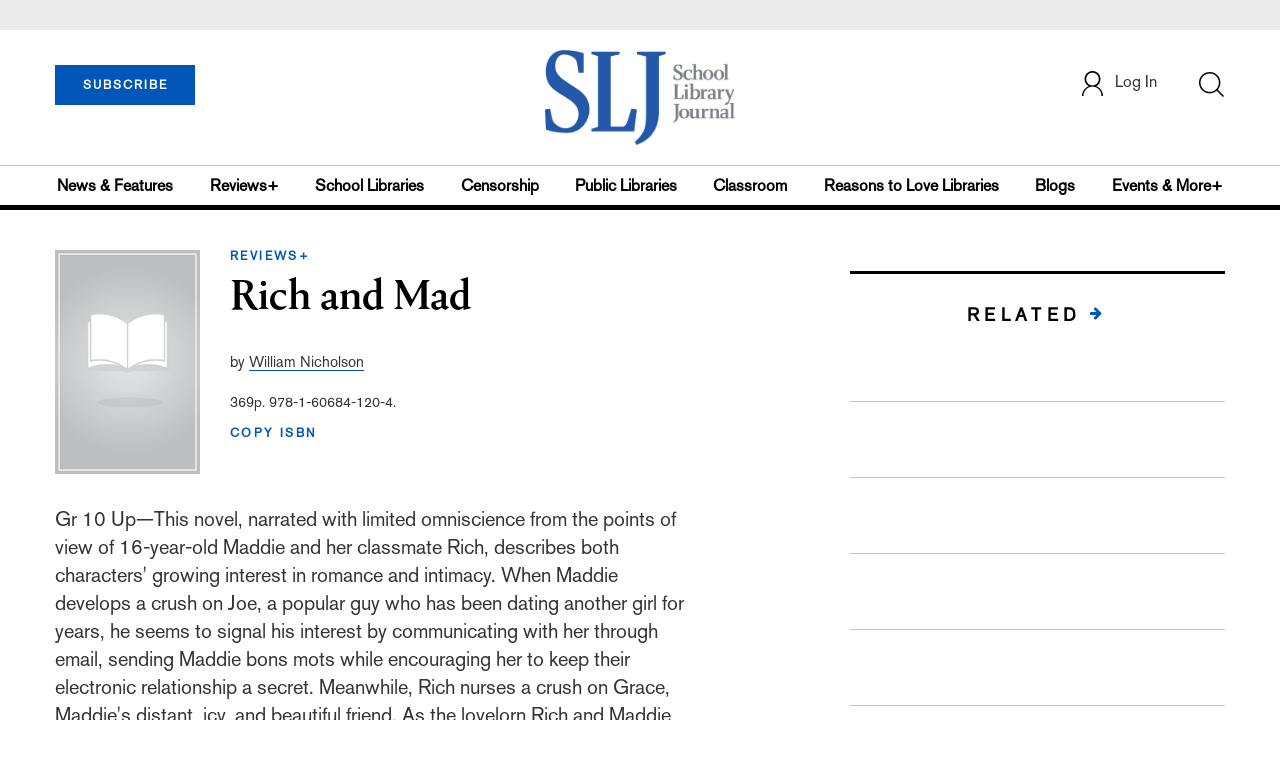

--- FILE ---
content_type: text/html;charset=UTF-8
request_url: https://www.slj.com/review/rich-and-mad
body_size: 143000
content:






<!DOCTYPE html PUBLIC "-//W3C//DTD XHTML 1.0 Transitional//EN" "http://www.w3.org/TR/xhtml1/DTD/xhtml1-transitional.dtd">
<html xmlns="http://www.w3.org/1999/xhtml">
<head>
<!-- jQuery library -->
<script src="https://ajax.googleapis.com/ajax/libs/jquery/3.3.1/jquery.min.js"></script>
<script src="https://cdnjs.cloudflare.com/ajax/libs/jquery-cookie/1.4.1/jquery.cookie.min.js"></script>


<script src="//cdn.blueconic.net/mediasource.js"></script>

<title>Rich and Mad | School Library Journal</title>
<meta name="description" content="" />
<meta property="title" content='Rich and Mad | School Library Journal' />
<meta property="author" content="Nicholson, William">
<meta property="og:title" content='Rich and Mad' />
<meta property="og:description" content="" />
<meta property="og:url" content="https://www.slj.com/review/rich-and-mad"/>
<meta property="og:image" content="https://s3.amazonaws.com/ArchiveImages/LegacyReviews/SLJ/978-1-60684-120-4.jpg"/>
<meta name="twitter:image" content="https://s3.amazonaws.com/ArchiveImages/LegacyReviews/SLJ/978-1-60684-120-4.jpg" />

<meta property="og:site_name" content="School Library Journal"/>
<meta property="article:author" content="Nicholson, William">
<meta property="publishDate" content="" />
<meta name="taxonomy" content="">
<meta property="og:type" content="Article" />
<meta name="tags" content="">
<meta name="keywords" content="School Library Journal, Junior Library Guild, jlg, library, librarian, books, collection development, reading categories, reading levels" />

<meta http-equiv="Content-Type" content="text/html; charset=utf-8" />
<meta name="viewport" content="width=device-width, initial-scale=1.0, maximum-scale=1.0, user-scalable=no">

<!-- Latest compiled and minified CSS -->
<link rel="stylesheet" type="text/css" href="/webfiles/1768801354029/css/bootstrap3.3.7.min.css"/>
<!-- <link rel="stylesheet" href="https://maxcdn.bootstrapcdn.com/bootstrap/3.3.7/css/bootstrap.min.css"> -->

<!-- Jquery pluging for Pagination -->
<script src="/webfiles/1768801354029/js/jquery.simplePagination.js" type="text/javascript"></script>
<!-- <script type="text/javascript" src="path_to/jquery.simplePagination.js"></script> -->

<!-- Latest compiled JavaScript -->
<script src="/webfiles/1768801354029/js/bootstrap3.3.7.min.js" type="text/javascript"></script>
<!-- <script src="https://maxcdn.bootstrapcdn.com/bootstrap/3.3.7/js/bootstrap.min.js"></script> -->

<!-- ReCAPTCHA plugin -->
<script src='https://www.google.com/recaptcha/api.js'></script>

<!-- fa fa Icons -->
<!-- <link rel="stylesheet" href="https://cdnjs.cloudflare.com/ajax/libs/font-awesome/4.7.0/css/font-awesome.min.css"> -->

<link href='https://fonts.googleapis.com/css?family=Open+Sans:400,300,600,700' rel='stylesheet' type='text/css'>
<link href='https://fonts.googleapis.com/css?family=Montserrat:400,700' rel='stylesheet' type='text/css'>

<link href="/webfiles/1768801354029/images/SLJ_16px.png" rel="Shortcut Icon" type="image/x-icon" />

<!-- <link rel="stylesheet" type="text/css" href="/webfiles/1768801354029/css/header.css"/> -->
<link rel="stylesheet" type="text/css" href="/webfiles/1768801354029/css/font-awesome.css"/>
<link rel="stylesheet" type="text/css" href="/webfiles/1768801354029/css/style.css"/>
<link rel="stylesheet" type="text/css" href="/webfiles/1768801354029/css/subscription.css"/>

<link rel="canonical" href="https://www.slj.com/review/rich-and-mad"/>

<script>
function myFunction() {
    var x = document.getElementById("myTopnav");
    if (x.className === "topnav") {
        x.className += " responsive";
    } else {
        x.className = "topnav";
    }
}
</script>
<script type="text/javascript">
    var analyticsFileTypes = [''];
    var analyticsSnippet = 'enabled';
    var analyticsEventTracking = 'enabled';
</script>

<!-- Global site tag (gtag.js) - Google Analytics UAT Site -->


<!-- Google Tag Manager -->
<script>(function(w,d,s,l,i){w[l]=w[l]||[];w[l].push({'gtm.start':
new Date().getTime(),event:'gtm.js'});var f=d.getElementsByTagName(s)[0],
j=d.createElement(s),dl=l!='dataLayer'?'&l='+l:'';j.async=true;j.src=
'https://www.googletagmanager.com/gtm.js?id='+i+dl;f.parentNode.insertBefore(j,f);
})(window,document,'script','dataLayer','GTM-TP3ZCWW');</script>
<!-- End Google Tag Manager -->





<script type="text/javascript">
function divSwap(div1,div2)
{
   d1 = document.getElementById(div1);
   d2 = document.getElementById(div2);
   if( d2.style.display == "none" )
   {
      d1.style.display = "none";
      d2.style.display = "block";
   }
   else
   {
      d1.style.display = "block";
      d2.style.display = "none";
   }
}
</script>

<script async="async" src="https://www.googletagservices.com/tag/js/gpt.js">
</script>

<script type='text/javascript'>
var googletag = googletag || {};
googletag.cmd = googletag.cmd || [];
</script>


<script type='text/javascript'>

    //Key-Value for Themes



   var networkCode = 3245306;
   var adUnit = 'slj';
   var slotName = "/" + networkCode + "/" + adUnit;
   var theme;
   
   function breakpointval(){
       var width = window.innerWidth;
       if(width<768){
           return "mobile";
       }else if(width<993){
           return "tablet";
       }else if(width>992){
           return "desktop";
       }
   }
   var breakpoint = breakpointval();
   var pid = 'rich-and-mad';
   var pgtype = 'review-detail';
   function customerName(){
    if ($.cookie('customerToken') != undefined) {
        var customerDetails = JSON.parse($.cookie('customerData'));
        return customerDetails.firstname;
    }
   }
   var loggedin =(customerName())?"yes":"no";
   var newsletter = '';
   var test = '';

googletag.cmd.push(function() {

  var topMapping = googletag.sizeMapping().
      addSize([768, 0], [728, 90]).
      addSize([0, 0], [300, 50]).
      build();

  googletag.defineSlot(slotName, [[728, 90], [300, 50]], 'header_tag_desktop')
   .defineSizeMapping(topMapping)
   .addService(googletag.pubads())
   .setTargeting("pos", "top");
  googletag.defineSlot(slotName, [300, 250], 'reviewdetail1_300x250')
   .addService(googletag.pubads())
   .setTargeting("pos", "mid1");
  googletag.defineSlot(slotName, [300, 250], 'reviewdetail2_300x250')
   .addService(googletag.pubads())
   .setTargeting("pos", "mid2");
  googletag.defineSlot(slotName, [1, 1], 'SLJ_Spotible1_1x1')
   .addService(googletag.pubads())
   .setTargeting("pos", "spotible");
  googletag.defineSlot(slotName, [1, 1], 'SLJ_Video_1x1')
   .addService(googletag.pubads())
   .setTargeting("pos", "video");

    googletag.pubads().setTargeting("theme",theme);
    googletag.pubads().setTargeting("pid",pid);
    googletag.pubads().setTargeting("pgtype",pgtype);
    googletag.pubads().setTargeting("breakpoint",breakpoint);
    googletag.pubads().setTargeting("loggedin",loggedin);
    googletag.pubads().setTargeting("newsletter",newsletter);
    googletag.pubads().setTargeting("test",test);
    googletag.pubads().enableSingleRequest();
    googletag.pubads().collapseEmptyDivs();
    googletag.pubads().enableLazyLoad();
    googletag.enableServices();

});
</script>




<script>
function userName() {
    if ($.cookie('customerToken') != undefined) {
        var customerDetails = JSON.parse($.cookie('customerData'));
        if(customerDetails.firstname == "SLJ")
            return "Free User";
        else
            return "loggedin"
    }
   }
var usertyp =(userName())?userName():"NotLogged";

window.dataLayer = window.dataLayer || [];
window.dataLayer.push({
    'dimensions':{
      'author': 'Nicholson, William',
      'category': theme,  
      'user type': usertyp
    }
});
</script>

<script>/*<![CDATA[*/(function(w,a,b,d,s){w[a]=w[a]||{};w[a][b]=w[a][b]||{q:[],track:function(r,e,t){this.q.push({r:r,e:e,t:t||+new Date});}};var e=d.createElement(s);var f=d.getElementsByTagName(s)[0];e.async=1;e.src='//mediasource.actonservice.com/cdnr/63/acton/bn/tracker/10574';f.parentNode.insertBefore(e,f);})(window,'ActOn','Beacon',document,'script');ActOn.Beacon.track();/*]]>*/</script>

<meta name="google-site-verification" content="tqW_a-Uf62lt7hVHkzQDyETpyAJnmQKrT4m5u7cddrU" />
<meta name="facebook-domain-verification" content="eeune7mml57to1645rwmo1rxha7zl0" />

</head>

<body>
<!-- Google Tag Manager (noscript) -->
<noscript><iframe src="https://www.googletagmanager.com/ns.html?id=GTM-TP3ZCWW"
height="0" width="0" style="display:none;visibility:hidden"></iframe></noscript>
<!-- End Google Tag Manager (noscript) -->

	<div class="col-md-12 pl_0 pr_0">

    <a name="top"></a>
		<div id="advertisement" class="advertisement adv-top bg-gray col-md-12 col-sm-12 col-xs-12 float-left hidden-print">
			<div id="header_tag_desktop">
                <script type='text/javascript'>
                    googletag.cmd.push(function() { googletag.display('header_tag_desktop'); });
                </script>

			</div>
		</div>
<!-- new header design in desktop view -->
<script type="text/javascript" id="hs-script-loader" async defer src="//js.hs-scripts.com/20468848.js?businessUnitId=341631"></script>
<script defer="" src="https://cdnjs.cloudflare.com/ajax/libs/imask/3.4.0/imask.min.js"></script>
<script src="/webfiles/1768801354029/js/header.js" type="text/javascript"></script>
<!-- IP Popup Start -->
<div class="modal fade" id="myModal" data-keyboard="false" tabindex="-1" role="dialog" aria-labelledby="exampleModalCenterTitle" aria-hidden="true">
  <div class="modal-dialog modal-dialog-centered" role="document">
    <div class="ip-met-pop-cont modal-content">
      <div class="modal-body">
        <button onclick="closeClick()" type="button" class="close" data-dismiss="modal" aria-label="Close">
          <span style="font-size:25px;" aria-hidden="true">&times;</span>
        </button>
        <h3 class="ip-met-pop-h3"></h3>
        <div class="ip-met-pop-anc-link-cont">
          <button onclick="loginClick()" type="button" class="ip-met-pop-anc-link">Login</button>
          <button onclick="closeClick()" type="button" class="ip-met-pop-anc-link" data-dismiss="modal">No thanks, take me to the website.</button>
        </div>
     </div>
    </div>
  </div>
</div>
<!-- IP Popup End -->

<!-- Login Access Popup Start -->
<div class="modal fade" id="loginConfirmModal" tabindex="-1" role="dialog" data-keyboard="false" aria-labelledby="exampleModalCenterTitle" aria-hidden="true">
  <div class="modal-dialog modal-dialog-centered" role="document">
    <div class="login-met-pop-cont modal-content">
      <div class="modal-body">
        <button onclick="procedToLoginClose()" type="button" class="close" data-dismiss="modal" aria-label="Close">
          <span style="font-size:25px;" aria-hidden="true">&times;</span>
        </button>
        <h3 class="login-met-pop-h3-header">You have exceeded your limit for simultaneous device logins.</h3>
        <h3 class="login-met-pop-h3">Your current subscription allows you to be actively logged in on up to three (3) devices simultaneously. Click on continue below to log out of other sessions and log in on this device.</h3>
        <div class="ip-met-pop-anc-link-cont">
          <button id="proced-to-login" type="button" class="ip-met-pop-anc-link" onclick="procedToLoginClick()" data-dismiss="modal">Continue</button>
          <button type="button" class="ip-met-pop-anc-link" data-dismiss="modal" onclick="procedToLoginClose()">Cancel</button>
        </div>
     </div>
    </div>
  </div>
</div>
<!-- Login Access Popup End -->

<!-- Gift Subscription Popup Start -->
<div class="modal fade" id="myGiftModal" tabindex="-1" role="dialog" data-keyboard="false" aria-labelledby="exampleModalCenterTitle" aria-hidden="true">
  <div class="modal-dialog modal-dialog-centered" role="document">
    <div class="gift-met-pop-cont modal-content">
      <div class="modal-body">
        <button onclick="giftPopupCloseClick()" type="button" class="close" data-dismiss="modal" aria-label="Close">
          <span style="font-size:25px;" aria-hidden="true">&times;</span>
        </button>
        <h3 id="gift-met-pop-h3" class="gift-met-pop-h3"></h3>
        <div class="gift-met-pop-anc-link-cont">
          <button onclick="giftPopupOKClick()" type="button" class="gift-met-pop-anc-link">OK</button>
        </div>
        <div class="display-none" id="gift-loader-space"><i class="fa fa-spinner fa-spin red" style="font-size:38px;margin-left: 45%;"></i></div>
     </div>
    </div>
  </div>
</div>
<!-- Gift Subscription Popup End -->

<div id="header" class="header container-fluid col-md-12 col-sm-12 col-xs-12 float-left pl_0 pr_0 hidden-xs">
    <div id="header-banner-multi-sub" class="header-banner-multi-sub"></div>
    <nav class="navbar navbar-default container mb_0">
      <div class="col-md-12 col-sm-12 col-xs-12 p_0">
        <div class="navbar-header col-md-3 col-sm-3 col-xs-12 mb_15 p_0">
          <a  href="/page/subscribe"><button id="subscribe-btn" class="btn btn-subscribe btn-blue navbar-btn subscribe-btn-size" style="width:140px;">SUBSCRIBE</button><a>
         <div id="open-url-btn" class="topic-type mb_10" style="display:none; margin-top:40px">
               <a id="digitized" class="theme-link fs_13" style="cursor: pointer">ACCESS DIGITIZED EDITION</a>
          </div>
          <div id="emags_link" class="topic-type mb_10" style="display:none; margin-top:40px">
              <a id="emags_link_click" class="theme-link fs_13" style="cursor: pointer">ACCESS DIGITIZED EDITION</a>
          </div>

	</div>
        <div class="col-md-6 col-sm-6 col-xs-12 text-align-center">
          <a id="homeId" onclick="readUrlCategory('home','homeId','home')";>
            <img class="LJ-image pointer" src="/webfiles/1768801354029/images/SLJ-Logo.jpg" alt="L J image"/>
          </a>
        </div>
        <ul class="nav navbar-nav navbar-right col-md-3 col-sm-3 col-xs-12 mt_20">
          <!-- <li class="pull-right mt_5 tab-mt-20">
            <a class="tab-no-padding" href="/page/shopping-cart-page">
              <div id="cart">
                <img class="tab-w20" src="/webfiles/1768801354029/images/shopping-cart.png"/>
              </div>
              <span id="itemCount">0</span>
            </a>
          </li> -->
          <li class="pull-right mt_20 ml_30 search-bar">
            <a href="" class="search-icon p_0 tab-ml-10" data-toggle="collapse">
              <img id="btn" class="tab-w20" src="/webfiles/1768801354029/images/search.png"/>
              <div id="idd" class="display-none"></div>
            </a>
          </li>
	  <li id="usertempDetail" class="pull-right mt_20 ellipsis-user-name dropdown-hover display-none">
            <div class="usertempDetail pointer ml_20 tab-no-margin fs_16 tab-fs-14 customer-id">Free Access Account</div>
              <!-- After logged in user account nav popup-->
              <ul id="account-popup" class="dropdown-menu account-nav border-none">

                <li><a class="mb_10 mt_10 pointer" onclick="deleteAllCookies('/page/home')">Logout</a></li>
              </ul>
          </li>
          <li id="userDetail" class="pull-right mt_20 ellipsis-user-name dropdown">
            <div id="mydiv" class="userDetail pointer ml_20 tab-no-margin fs_16 tab-fs-14">
              
            </div>
              <!-- After logged in user account nav popup-->
              <ul id="account-popup" class="dropdown-menu account-nav border-none">
                <li><a class="mb_10 mt_10" href="/page/account-dashboard?id=ms" id="ms">My Subscriptions</a></li>
                <!-- <li><a class="mb_10 mt_10"href="/page/account-dashboard?id=ml" id="ml">My Library</a></li> -->
                <li><a class="mb_10 mt_10" href="/page/account-dashboard?id=mz" id="mz">My Library</a></li>
                <!-- <li><a class="mb_10 mt_10" href="#">My Saved Articles</a></li> -->
                <li><a class="mb_10 mt_10" href="/page/account-dashboard?id=mp" id="mp">My Profile</a></li>
                <li><a class="mb_10 mt_10" href="/page/account-dashboard?id=mi" id="mi_header" style="display: none !important">Manage Institution</a></li>
                <li><a class="mb_10 mt_10 pointer" onclick="deleteAllCookies('/page/home')">Logout</a></li>
              </ul> <!-- End After logged in user account nav popup -->

              <!-- Before log in user account nav popup -->
							<ul id="reg-popup" class="dropdown-menu dropdown-menu-login pb_20" role="menu">
		            <li>
									<div class="registration">
									    <div class="col-md-12 col-xs-12 p_0">
									      <form class="registration-form" id="login-form1" method="post" data-toggle="validator">

									        <div class="col-md-12 text-align-center pl_0 pr_0 pt_0">
									          <div class="highlight error-color display-none" id="login-error1">Invalid email or password. Try again.</div>
									        </div>

									        <div class="col-md-12 form-group required mb_0 pl_20 pr_20">
									          <label class="control-label">Email</label>
									          <input class="" type="email" id="loginEmail1" name="loginEmail" placeholder="Email" required>
									        </div>

									        <div class="col-md-12 form-group required mb_0 pl_20 pr_20">
									          <label class="control-label">Password</label>
									          <input type="password" id="loginPassword1" name="loginPassword" placeholder="Password" required>
									        </div>

                          <div class="col-md-12 form-group required mb_0 pl_20 pr_20 text-align-center" id="headerDropdownLoginLoader">

                          </div>

									        <div class="col-md-12 text-align-center pl_20 pr_20">
									          Forgot <a class="border-bottom-red text-decoration-none" href="/page/forgot-pass">password</a>?
									        </div>

									        <div class="col-md-12 align-center pl_20 pr_20">
									          <button type="submit" class="btn btn-default-red bold akzidenz-grotesk-regular" id="headerDropdownLoginButton">LOG IN</button>
									        </div>

													<div class="col-md-12 text-align-center align-center pl_20 pr_20 pb_0 fs_13">
									          Don't have a School Library Journal Account?
									        </div>

									        <div class="col-md-12 text-align-center align-center pl_20 pr_20 pt_0">
									          <a class="border-bottom-red text-decoration-none" href="/page/register">Register Now</a>
									        </div>

									      </form>
									    </div>
									  </div>
								</li>
		          </ul>
              <!-- End Before log in user account nav popup -->
          </li>
        </ul>
      </div><!-- end col-md-12 col-sm-12 col-xs-12 -->
    </nav>

		<div class="hr_division_grey_light mb_0"></div>
		  <div class="topic-navigation">
		    <nav class="navbar-default mb_0 container">
		      <ul class="nav navbar-nav full-width pull-left header-section">
		        <li class="pl_0">
		          <a id="newsId" class="pl_0" onclick="readUrlCategory('newsfeatures','newsId','News & Features')";>News & Features</a>
		        </li>
		        <li>
		          <a id="reviewsId" onclick="readUrlCategory('reviews','reviewsId','Reviews')";>Reviews+</a>
		        </li>
		        <li>
		          <a id="schoolLibrariesId" onclick="readUrlCategory('schoollibraries','schoolLibrariesId','School Libraries')";>School Libraries</a>
		        </li>
			<li>
		          <a id="censorshipId" onclick="readUrlCategory('censorship','censorshipId','Censorship')";>Censorship</a>
		        </li>
		        <li>
		          <a id="publicLibrariesId" onclick="readUrlCategory('publiclibraries','publicLibrariesId','Public Libraries')";>Public Libraries</a>
		        </li>
            <li>
           	<a id="ClassroomId" onclick="readUrlCategory('classroom','ClassroomId','Classroom')";>Classroom</a>
            </li>

            <li>
              <a id="ReasonstoLoveLibraries" onclick="readUrlCategory('reasonstolovelibraries','ReasonstoLoveLibraries','Reasons to Love Libraries')";>Reasons to Love Libraries</a>
		        </li>

		        <li>
		          <a id="blogId" onclick="readUrlCategory('blogs','blogId','blogs')";>Blogs</a>
              <!--
                <ul class="dropdownlist blog-dropdownlist">
                </ul>
              -->
				<ul class="dropdownlist blog-dropdownlist">
             			    <li><a href="http://100scopenotes.com/" target="_blank">100 Scope Notes</a></li>
        		            <li><a href="http://blogs.slj.com/afuse8production/" target="_blank">A Fuse #8 Production</a></li>
          		            <li><a href="http://blogs.slj.com/goodcomicsforkids/" target="_blank">Good Comics for Kids</a></li>
                		    <li><a href="http://blogs.slj.com/heavymedal/" target="_blank">Heavy Medal: A Mock Newbery Blog</a></li>
                 		    <li><a href="http://blogs.slj.com/neverendingsearch/" target="_blank">Neverending Search</a></li>
                         <li><a href="http://pearlsandrubys.slj.com/" target="_blank">Pearl's & Ruby's</a></li>
                        <li><a href="https://politicsinpractice.slj.com/" target="_blank">Politics in Practice</a></li>
                		    <li><a href="http://www.teenlibrariantoolbox.com/" target="_blank">Teen Librarian Toolbox</a></li>
                 		    <li><a href="http://www.theclassroombookshelf.com/" target="_blank">The Classroom Bookshelf</a></li>
                    		    <li><a href="http://blogs.slj.com/theyarn/" target="_blank">The Yarn</a></li>

                    		    
		                </ul>

		        </li>
		        <li class="pr_0">
		          <a id="moreId" class="pr_0">Events & More+</a>
              <ul class="dropdownlist">
                <li><a id="eventId" onclick="readUrlCategory('events','eventId','Events')" ;>Events</a></li>
                <li><a id="onlineCourseId" onclick="readUrlCategory('events?eventtype=eventHome','onlineCourseId','OnlineCourse')" ;>Online Courses</a></li>
                <li><a id="opinionID" onclick="readUrlCategory('opinion','opinionID','Opinion')";>Opinion</a></li>
                <li><a id="graphicNovelsId" onclick="readUrlCategory('graphicnovels','graphicNovelsId','Graphic Novels')";>Graphic Novels</a></li>
                <li><a id="technologyId" onclick="readUrlCategory('technology','technologyId','Technology')";>Technology</a></li>
                <li><a id="PeopleId" onclick="readUrlCategory('people','PeopleId','People')";>People</a></li>
                <li><a id="researchId" onclick="readUrlCategory('research','researchId','Research')";>Research</a></li>
                <li><a id="covid19Id" onclick="readUrlCategory('covid-19','covid19Id','covid-19')";>COVID-19</a></li>
		            <li><a href="http://jobs.libraryjournal.com/" target="_blank">Job Zone</a></li>
                <li><a id="DiversityId" onclick="readUrlCategory('diversity','DiversityId','Diversity')";>Diversity</a></li>
              </ul>
		        </li>
		      </ul>
		    </nav>
		  </div>
		<div class="hr_division mt_0 mb_0"></div>
    <form method="get" action="https://www.slj.com/search" class="collapse search-form full-width">
      <div class="container-fluid p_0">
        <div class="p_0 search-bar-container col-md-12 col-sm-12">
          <div id="imaginary_container" class="col-md-offset-2 col-md-8 col-sm-12 mt_30">
            <div class="input-group stylish-input-group input-append">
                <input type="text" name="query" class="form-control search-box"  placeholder="Search" >
                <span class="input-group-addon">
                    <button type="submit">
                        <span class="glyphicon glyphicon-search"></span>
                    </button>
                </span>
            </div>
          </div>
        </div>
      </div>
    </form>
</div>

<!-- new header design in mobile view -->
<div id="header-mobile" class="header container-fluid col-md-12 col-sm-12 col-xs-12 float-left visible-xs">
	<nav class="navbar navbar-default container mb_0">
	    <!-- Brand and toggle get grouped for better mobile display -->
	    <div class="container">
	        <div class="navbar-header">
            <a id="sub-btn-mobi" href="/page/subscribe"><button class="btn btn-subscribe btn-blue navbar-btn float-left">SUBSCRIBE</button></a>
	            <button id="ChangeToggle" type="button" class="navbar-toggle" data-toggle="collapse" data-target="#navbarCollapse">
									<img id="navbar-hamburger" class="lines pt_0" src="/webfiles/1768801354029/images/menu.png"/>
					        <img id="navbar-close" class="cross pt_0 hidden" src="/webfiles/1768801354029/images/cross.png"/>
	            </button>
							<a id="mobileHomeId" onclick="readUrlCategory('home','mobileHomeId','home')";>
		            <img class="LJ-image pointer" src="/webfiles/1768801354029/images/mob_SLJ.png" alt="L J image"/>
		          </a>
							<a href="#" class="p_0 pull-right" data-toggle="collapse" data-target=".login-user">
                <img class="userLines" src="/webfiles/1768801354029/images/user.png"/>
              </a>
              <div class="collapse login-user">
                <div id="userDetail" class="mt_20 mb_20 dropdown">
                  <div class="userDetail pointer ml_15 mb_10">
                    <a href="/page/login" class="p_0 fs_16 dropdown-toggle" role="button" aria-expanded="false">Log In</a>
                  </div>
                  <!-- After logged in user account nav popup-->
                  <div class="display-none" id="mobileViewAccountList">
                    <ul class="display-none nav navbar-nav full-width pull-left no-margin">
                      <li><a href="/page/account-dashboard?id=ms" id="ms">My Subscriptions</a></li>
                      <li><a href="/page/account-dashboard?id=ml" id="ml">My Library</a></li>
                      <!-- <li><a href="#">My Saved Articles</a></li> -->
                      <li><a href="/page/account-dashboard?id=mp" id="mp">My Profile</a></li>
                      <li><a href="/page/account-dashboard?id=mi" id="mi" class="display-none">Manage Institutions</a></li>
                      <li><a class="pointer" onclick="deleteAllCookies('/page/home')">Logout</a></li>
                    </ul>
                  </div>
                   <!-- End After logged in user account nav popup -->
                </div>
							</div>
					</div>
	        <!-- Collect the nav links, forms, and other content for toggling -->
	        <div class="collapse navbar-collapse" id="navbarCollapse">
              <form method="get" action="https://www.slj.com/search" class="search-input" id="demo-2">
                <div id="imaginary_container">
                  <div class="input-group stylish-input-group input-append">
                      <input type="text" name="query" class="form-control search-box"  placeholder="Search" >
                      <span class="input-group-addon">
                          <button type="submit">
                              <span class="glyphicon glyphicon-search"></span>
                          </button>
                      </span>
                  </div>
                </div>
              </form>
	            <ul class="nav navbar-nav mt_70">
								<li>
									<a id="mobNewsId" class="bold" onclick="readUrlCategory('newsfeatures','mobNewsId','News & Features')";>News & Features</a>
                  <div class="col-xs-12 mb_10">
                    <div class="col-xs-6 p_0">
                        <p><a href="/section/newsfeatures/advocacy">Advocacy</a></p>
                        <p><a href="/section/newsfeatures/awards">Awards</a></p>
                        <p><a href="/section/newsfeatures/backtoschool">Back to School</a></p>
                        <p><a href="/section/newsfeatures/booklists">Booklists</a></p>
                        <p id="newsMoreToggle">More</p>
                        <ul id="newsMoreToggleUl" class="display-none list-unstyled">
                          <li class="mb_10"><a href="https://www.slj.com/section/newsfeatures/03">0--3</a></li>
                          <li class="mb_10"><a href="https://www.slj.com/section/newsfeatures/35">3--5</a></li>
                          <li class="mb_10"><a href="https://www.slj.com/section/newsfeatures/career">Career</a></li>
                          <li class="mb_10"><a href="https://www.slj.com/section/newsfeatures/censorship">Censorship</a></li>
                          <li class="mb_10"><a href="https://www.slj.com/section/newsfeatures/classroomcurricula">Classroom &amp; Curricula</a></li>
                          <li class="mb_10"><a href="https://www.slj.com/section/newsfeatures/coverstory">Cover Story</a></li>
                          <li class="mb_10"><a href="https://www.slj.com/section/newsfeatures/diversebooks">Diverse Books</a></li>
                          <li class="mb_10"><a href="https://www.slj.com/section/newsfeatures/edtech">Ed Tech</a></li>
                          <li class="mb_10"><a href="https://www.slj.com/section/newsfeatures/elementary">Elementary</a></li>
                        </ul>
                    </div>
                    <div class="col-xs-6 pr_0 pl_10">
                      <p><a href="/section/newsfeatures/booksmedia">Books & Media</a></p>
                      <p><a href="/section/newsfeatures/budgetsfunding">Budgets & Funding</a></p>
                      <p><a href="/section/newsfeatures/computerscience">Computer Science</a></p>
                      <p><a href="/section/newsfeatures/designarchitecture">Design/Architecture</a></p>
                    </div>
                    <div class="hr_division_grey_light"></div>
                  </div>
								</li>
								<li>
									<a id="mobReviewsId" class="bold" onclick="readUrlCategory('reviews','mobReviewsId','Reviews+')";>Reviews+</a>
                  <div class="col-xs-12 mb_10">
                    <div class="col-xs-6 p_0">
                        <p><a href="/section/reviews/authorsillustrators">Authors Illustrators</a></p>
                        <p><a href="/section/reviews/bestof">Best Of</a></p>
                        <p><a href="/section/reviews/booklists">Booklists</a></p>
                        <p><a href="/section/reviews/books">Books</a></p>
                        <p id="reviewMoreToggle">More</p>
                        <ul id="reviewMoreToggleUl" class="display-none list-unstyled">
                          <li class="mb_10"><a href="https://www.slj.com/section/reviews/tech">Tech</a></li>
                        </ul>
                    </div>
                    <div class="col-xs-6 pr_0 pl_10">
                      <p><a href="/section/reviews/collections">Collections</a></p>
                      <p><a href="/section/reviews/media">Media</a></p>
                      <p><a href="/section/reviews/reference">Reference</a></p>
                      <p><a href="/section/reviews/seriesmadesimple">Series Made Simple</a></p>
                    </div>
                    <div class="hr_division_grey_light"></div>
                  </div>
                </li>
								<li>
									<a id="mobTechnologyId" class="bold" onclick="readUrlCategory('technology','mobTechnologyId','Technology')";>Technology</a>
                  <div class="col-xs-12 mb_10">
                    <div class="col-xs-6 p_0">
                        <p><a href="/section/technology/advocacy">Advocacy</a></p>
                        <p><a href="/section/technology/bestof">Best Of</a></p>
                        <p><a href="/section/technology/budgetsfunding">Budgets & Funding</a></p>
                        <p><a href="/section/technology/computerscience">Computer Science</a></p>
                        <p id="technologyMoreToggle">More</p>
                        <ul id="technologyMoreToggleUl" class="display-none list-unstyled">
                          <li class="mb_10"><a href="https://www.slj.com/section/technology/edtech">Ed Tech</a></li>
                          <li class="mb_10"><a href="https://www.slj.com/section/technology/elementary">Elementary</a></li>
                          <li class="mb_10"><a href="https://www.slj.com/section/technology/industrynews">Industry News</a></li>
                          <li class="mb_10"><a href="https://www.slj.com/section/technology/literacy">Literacy</a></li>
                          <li class="mb_10"><a href="https://www.slj.com/section/technology/maker">Maker</a></li>
                          <li class="mb_10"><a href="https://www.slj.com/section/technology/03">0--3</a></li>
                          <li class="mb_10"><a href="https://www.slj.com/section/technology/35">3--5</a></li>
                        </ul>
                    </div>
                    <div class="col-xs-6 pr_0 pl_10">
                      <p><a href="/section/technology/classroomcurricula">Classroom Curricula</a></p>
                      <p><a href="/section/technology/designarchitecture">Design/Architecture</a></p>
                      <p><a href="/section/technology/coverstory">Cover Story</a></p>
                      <p><a href="/section/technology/career">Career</a></p>
                    </div>
                    <div class="hr_division_grey_light"></div>
                  </div>
                </li>
								<li>
									<a id="mobProgramsId" class="bold" onclick="readUrlCategory('schoollibraries','mobProgramsId','School Libraries')";>School Libraries</a>
                  <div class="col-xs-12 mb_10">
                    <div class="col-xs-6 p_0">
                        <p><a href="/section/schoollibraries/advocacy">Advocacy</a></p>
                        <p><a href="/section/schoollibraries/awards">Awards</a></p>
                        <p><a href="/section/schoollibraries/backtoschool">Back to School</a></p>
                        <p><a href="/section/schoollibraries/Booklists">Booklists</a></p>
                        <p id="schoolLibrariesMoreToggle">More</p>
                        <ul id="schoolLibrariesMoreToggleUl" class="display-none list-unstyled">
                          <li class="mb_10"><a href="https://www.slj.com/section/schoollibraries/computerscience">Computer Science</a></li>
                        </ul>
                    </div>
                    <div class="col-xs-6 pr_0 pl_10">
                      <p><a href="/section/schoollibraries/booksmedia">Books & Media</a></p>
                      <p><a href="/section/schoollibraries/budgetsfunding">Budgets & Funding</a></p>
                      <p><a href="/section/schoollibraries/career">Career</a></p>
                      <p><a href="/section/schoollibraries/classroomcurricula">Classroom & Curricula</a></p>
                    </div>
                    <div class="hr_division_grey_light"></div>
                  </div>
                </li>
								<li>
									<a id="mobDesignId" class="bold" onclick="readUrlCategory('publiclibraries','mobDesignId','Public Libraries')";>Public Libraries</a>
                  <div class="col-xs-12 mb_10">
                    <div class="col-xs-6 p_0">
                        <p><a href="/section/publiclibraries/advocacy">Advocacy</a></p>
                        <p><a href="/section/publiclibraries/awards">Awards</a></p>
                        <p><a href="/section/publiclibraries/booksmedia">Books & Media</a></p>
                        <p><a href="/section/publiclibraries/budgetsfunding">Budgets & Funding</a></p>
                        <p id="publicLibrariesMoreToggle">More</p>
                        <ul id="publicLibrariesMoreToggleUl" class="display-none list-unstyled">
                          <li class="mb_10"><a href="https://www.slj.com/section/publiclibraries/diversebooks">Diverse Books</a></li>
                          <li class="mb_10"><a href="https://www.slj.com/section/publiclibraries/elementary">Elementary</a></li>
                          <li class="mb_10"><a href="https://www.slj.com/section/publiclibraries/industrynews">Industry News</a></li>
                          <li class="mb_10"><a href="https://www.slj.com/section/publiclibraries/literacy">Literacy</a></li>
                          <li class="mb_10"><a href="https://www.slj.com/section/publiclibraries/maker">Maker</a></li>
                          <li class="mb_10"><a href="https://www.slj.com/section/publiclibraries/opinion">Opinion</a></li>
                          <li class="mb_10"><a href="https://www.slj.com/section/publiclibraries/opportunities">Opportunities</a></li>
                          <li class="mb_10"><a href="https://www.slj.com/section/publiclibraries/outreach">Outreach</a></li>
                          <li class="mb_10"><a href="https://www.slj.com/section/publiclibraries/privacy">Privacy</a></li>
                          <li class="mb_10"><a href="https://www.slj.com/section/publiclibraries/programsprogramming">Programs &amp; Programming</a></li>
                          <li class="mb_10"><a href="https://www.slj.com/section/publiclibraries/STEM">STEM</a></li>
                          <li class="mb_10"><a href="https://www.slj.com/section/publiclibraries/teens">Teens</a></li>
                          <li class="mb_10"><a href="https://www.slj.com/section/publiclibraries/tweens">Tweens</a></li>
                          <li class="mb_10"><a href="https://www.slj.com/section/publiclibraries/03">0--3</a></li>
                          <li class="mb_10"><a href="https://www.slj.com/section/publiclibraries/35">3--5</a></li>
                        </ul>
                    </div>
                    <div class="col-xs-6 pr_0 pl_10">
                      <p><a href="/section/publiclibraries/buildings">Buildings</a></p>
                      <p><a href="/section/publiclibraries/censorship">Censorship</a></p>
                      <p><a href="/section/publiclibraries/collections">Collections</a></p>
                      <p><a href="/section/publiclibraries/coverstory">Cover Story</a></p>
                    </div>
                    <div class="hr_division_grey_light"></div>
                  </div>
                </li>
								<li>
									<a id="mobLeadershipId" class="bold" onclick="readUrlCategory('agelevel','mobLeadershipId','Age Level')";>Age Level</a>
                  <div class="col-xs-12 mb_10">
                    <div class="col-xs-6 p_0">
                        <p><a href="/section/agelevel/03">0--3</a></p>
                        <p><a href="/section/agelevel/35">3--5</a></p>
                        <p><a href="/section/agelevel/elementary">Elementary</a></p>
                    </div>
                    <div class="col-xs-6 pr_0 pl_10">
                      <p><a href="/section/agelevel/teens">Teens</a></p>
                      <p><a href="/section/agelevel/tweens">Tweens</a></p>
                    </div>
                    <div class="hr_division_grey_light"></div>
                  </div>
                </li>

                <li>
                  <a id="mobDiversityId" class="bold" onclick="readUrlCategory('diversity','mobDiversityId','Diversity')";>Diversity</a>
                  <div class="col-xs-12 mb_10">
                    <div class="col-xs-6 p_0">
                      <p><a href="/section/diversity/booksmedia">Books & Media</a></p>
                      <p><a href="/section/diversity/programsprogramming">Programs & Programming</a></p>
                    </div>
                    <div class="col-xs-6 pr_0 pl_10">
                      <p><a href="/section/diversity/diversebooks">Diverse Books</a></p>
                      <p><a href="/section/diversity/tech">Tech</a></p>
                    </div>
                    <div class="hr_division_grey_light"></div>
                  </div>
                </li>


								<li>
									<a href="/section/blogs" class="bold">Blogs</a>
                  <div class="col-xs-12 mb_10">
                    <div class="col-xs-12 p_0">
			<p><a href="https://100scopenotes.com/" target="_blank">100 Scope Notes</a></p>
                      	<p><a href="https://blogs.slj.com/afuse8production/" target="_blank">A Fuse #8 Production</a></p>
                        <p><a href="https://blogs.slj.com/goodcomicsforkids/" target="_blank">Good Comics for Kids</a></p>
                        <p><a href="https://blogs.slj.com/heavymedal/" target="_blank">Heavy Medal: A Mock Newbery Blog</a></p>
                        <p><a href="https://blogs.slj.com/neverendingsearch/" target="_blank">Neverending Search</a></p>
                        <p><a href="https://politicsinpractice.slj.com/" target="_blank">Politics in Practice</a></p>
                        <p><a href="https://www.teenlibrariantoolbox.com/" target="_blank">Teen Librarian Toolbox</a></p>
                        <p><a href="https://www.theclassroombookshelf.com/" target="_blank">The Classroom Bookshelf</a></p>
                        <p><a href="https://blogs.slj.com/theyarn/" target="_blank">The Yarn</a></p>
                        
                    </div>
                    <div class="hr_division_grey_light"></div>
                  </div>
                </li>
								<li class="pr_0">
									<a id="mobMoreId" class="bold">More+</a>
                  <div class="col-xs-12 mb_10">
                    <div class="col-xs-6 p_0">
                        <p><a id="mobCovid19Id" onclick="readUrlCategory('covid-19','mobCovid19Id','covid-19')";>COVID-19</a></p>
			                  <p><a id="mobOpinionId" onclick="readUrlCategory('opinion','mobOpinionId','Opinion')";>Opinion</a></p>
                        <p><a id="mobClassroomId" onclick="readUrlCategory('classroom','mobClassroomId','Classroom')";>Classroom</a></p>
			                  <p><a id="mobGraphicNovelId" onclick="readUrlCategory('graphicnovels','mobGraphicNovelId','Graphic Novels')";>Graphic Novels</a></p>
                        <p><a id="mobideasId" onclick="readUrlCategory('ideas','mobideasId','Ideas')";>Ideas</a></p>
                        <p><a id="mobPeopleId" onclick="readUrlCategory('people','mobPeopleId','People')";>People</a></p>
                    </div>
                    <div class="col-xs-6 pr_0 pl_10">
                      <p><a id="mobresearchId" onclick="readUrlCategory('research','mobresearchId','Research')";>Research</a></p>
                      <p><a id="mobeventPDId" onclick="readUrlCategory('events','mobeventPDId','Events')";>Events & PD</a></p>
		       <p><a href="http://jobs.libraryjournal.com/" target="_blank">Job Zone</a></p>
                    </div>
                    <div class="hr_division_grey_light"></div>
                  </div>
								</li>
                <li>
									<a id="mobLearningId" class="bold" onclick="">Learning</a>
                  <div class="col-xs-12 mb_10">
                    <div class="col-xs-6 p_0">
                        <p><a href="/section/events">Live Events</a></p>
                        <p><a href="/section/events">Online Courses</a></p>
                    </div>
                    <div class="col-xs-6 pr_0 pl_10">
                      <p><a href="/section/events">Master Classes</a></p>
                      <p><a href="/section/events">Webcasts</a></p>
                    </div>
                    <div class="hr_division_grey_light"></div>
                  </div>
                </li>
                <!-- <li>
									<a id="mobCommunityId" class="bold" onclick="">Community</a>
                  <div class="col-xs-12 mb_10">
                    <div class="col-xs-6 p_0">
                        <p><a href="">Forums</a></p>
                        <p><a href="">Resources</a></p>
                    </div>
                    <div class="col-xs-6 pr_0">
                      <p><a href="">Member Benefits</a></p>
                    </div>
                    <div class="hr_division_grey_light"></div>
                  </div>
                </li> -->
                <li>
									<a id="mobAboutId" class="bold" href="/page/About-Us">About SLJ</a>
                  <div class="col-xs-12 mb_10">
                    <div class="col-xs-6 p_0">
                        <p><a href="/section/SLJProjects/SLJIndex">SLJ Projects</a></p>
                    </div>
                    <div class="col-xs-6 pr_0 pl_10">
                      <p><a href="/page/Privacy-Policy">Privacy Policy</a></p>
                    </div>
                    <div class="hr_division_grey_light"></div>
                  </div>
                </li>
                <li>
									<a id="mobGetTouchId" class="bold" onclick="">Get in Touch</a>
                  <div class="col-xs-12 mb_10">
                    <div class="col-xs-6 p_0">
                        <p><a href="/page/subscribe">Subscriber Services</a></p>
                    </div>
                    <div class="col-xs-6 pr_0 pl_10">
                      <p><a href="/page/Contact-Us">Contact Us</a></p>
                    </div>
                    <div class="hr_division_grey_light"></div>
                  </div>
                </li>
                <li>
                  <div class="col-xs-12 mb_10 text-align-center bold fs_18">
                    888-282-5852
                  </div>
                </li>
	            </ul>
	        </div>
	    </div>
	</nav>
    <a id="digitized-mobi open-url-btn-mobi" class="theme-link fs_13" style="cursor: pointer; text-align: center; display: none;">ACCESS DIGITIZED EDITION</a>
</div>



<script type="text/javascript">
var btn =   $('#btn');
  var idd = $('#idd');

 if($.cookie('customerData') != undefined){
          var cdata = JSON.parse($.cookie('customerData'));
          var group_id = cdata.group_id;
		
          if(group_id == 4){
                 // $(".btn-subscribe").css("display","none");
              //$('.topic-navigation').css("display","none");
              $("#userDetail").css("display","none");
              $("#usertempDetail").removeClass('display-none');
          }
  }


  btn.click(function() {
     idd.toggle(100, function() {
        // change the button text according to the state of the "#idd"
        if (idd.hasClass('display-none')) {
          btn.attr('src', "/webfiles/1768801354029/images/cross.png");
          $('.search-box').focus();
            idd.removeClass('display-none');
                } else {
          btn.attr('src', "/webfiles/1768801354029/images/search.png");
            idd.addClass('display-none');
         }
      });
    });
  $("#newsMoreToggle").click(function(){
      if($("#newsMoreToggleUl").hasClass('display-none')){
        $("#newsMoreToggleUl").removeClass('display-none');
      } else {
        $("#newsMoreToggleUl").addClass('display-none');
      }
  });
  $("#reviewMoreToggle").click(function(){
      if($("#reviewMoreToggleUl").hasClass('display-none')){
        $("#reviewMoreToggleUl").removeClass('display-none');
      } else {
        $("#reviewMoreToggleUl").addClass('display-none');
      }
  });
  $("#technologyMoreToggle").click(function(){
      if($("#technologyMoreToggleUl").hasClass('display-none')){
        $("#technologyMoreToggleUl").removeClass('display-none');
      } else {
        $("#technologyMoreToggleUl").addClass('display-none');
      }
  });
  $("#schoolLibrariesMoreToggle").click(function(){
      if($("#schoolLibrariesMoreToggleUl").hasClass('display-none')){
        $("#schoolLibrariesMoreToggleUl").removeClass('display-none');
      } else {
        $("#schoolLibrariesMoreToggleUl").addClass('display-none');
      }
  });
  $("#publicLibrariesMoreToggle").click(function(){
      if($("#publicLibrariesMoreToggleUl").hasClass('display-none')){
        $("#publicLibrariesMoreToggleUl").removeClass('display-none');
      } else {
        $("#publicLibrariesMoreToggleUl").addClass('display-none');
      }
  });
  $("#ideasLibrariesMoreToggle").click(function(){
      if($("#ideasLibrariesMoreToggleUl").hasClass('display-none')){
        $("#ideasLibrariesMoreToggleUl").removeClass('display-none');
      } else {
        $("#ideasLibrariesMoreToggleUl").addClass('display-none');
      }
  });
</script>
    <div class="container">





        <script type="text/javascript">

          $(document).ready(function(){
            let subcriberStatus = $.cookie('customerIsSubscriber')
            ? JSON.parse($.cookie('customerIsSubscriber'))
            : false;
            {}
            console.log("Here");
            if (!subcriberStatus) {
              metering("Rich and Mad", "rich-and-mad", "review");
            }
          });

        </script>
    <div class="book-review">
      <div class="col-md-12 col-xs-12 mt_40 pl_0 pr_0">
          <div class="col-md-8 col-sm-7 col-xs-12 pl_0 pr_140 tab-pr_0 resp-no-padding">
            <div class="book-review-detail full-width pull-left">
              <div class="col-md-3 col-sm-3 hidden-md-down pl_0">
                    <img class="image-full"
                         src="https://s3.amazonaws.com/ArchiveImages/LegacyReviews/SLJ/978-1-60684-120-4.jpg"
                         onerror="this.src='https://s3.amazonaws.com/ArchiveImages/LegacyReviews/SLJ/defaultcover.jpg'"
                         border="0" id="ad_unbordered"/>
              </div>

              <div class="review-book-detail col-md-6 col-sm-6 col-xs-12">
                <div class="article_topic_type full-width pull-left mb_15 pointer">
                    <a class="theme-link" href="/section/reviews">REVIEWS+</a>
                </div>
                <h1 class="smart-headline book-name full-width pull-left mt_0 mb_0">
                        Rich and Mad
                </h1>
                <div class="book-headline full-width pull-left mt_10">
                        
                </div>

                <div class="img-div hidden-md-up col-xs-12 mt_20">
                      <img class="image-full"
                           src="https://s3.amazonaws.com/ArchiveImages/LegacyReviews/SLJ/978-1-60684-120-4.jpg"
                           onerror="this.src='https://s3.amazonaws.com/ArchiveImages/LegacyReviews/SLJ/defaultcover.jpg'"
                           border="0" id="ad_unbordered"/>
                </div>

                  <div class="byline-detail full-width pull-left mt_20 mb_20">
                      by <a class="author" href="/author?query=Nicholson%2C%20William"> William Nicholson</a> 

                  </div>

                <div class="book-detail full-width pull-left">











                          369p.






                        <span id="978-1-60684-120-4">978-1-60684-120-4.</span>


                </div>
                <div title="Copy  978-1-60684-120-4" class="copy-isbn-link article_topic_type pull-left mt_15 pointer"
                     onclick="copyText(978-1-60684-120-4);">
                    COPY ISBN
                </div>
                <!-- <div class="col-md-3 col-sm-3 col-xs-12 pr_0 pl_0 mt_15 mb_10">
                        <div class="comment comment-icon-image">32</div>
                        <div class="comment comment-desc">7 user Review</div>
                </div> -->

              </div>

              <div class="book-description col-md-12 mt_30 pl_0 pr_0 resp-pl-15 resp-pr-15" id="story_para_review">
                  <div class="col-md-12 col-sm-12 col-xs-12 pl_0 pr_0 story-para resp-pl-15 resp-pr-15"
                       id="story_para_review_mask">
                  </div>
                  Gr 10 Up&#8212;This novel, narrated with limited omniscience from the points of view of 16-year-old Maddie and her classmate Rich, describes both characters' growing interest in romance and intimacy. When Maddie develops a crush on Joe, a popular guy who has been dating another girl for years, he seems to signal his interest by communicating with her through email, sending Maddie bons mots while encouraging her to keep their electronic relationship a secret. Meanwhile, Rich nurses a crush on Grace, Maddie's distant, icy, and beautiful friend. As the lovelorn Rich and Maddie pine for the objects of their desire, Maddie, in a plot twist reminiscent of Jaclyn Moriarty's The Year of Secret Assignments (Scholastic 2005), discovers that she has been used as a pawn by a friend involved in a dangerous romance, a finding that draws her closer to Rich. Although drawn as distinct individuals, the protagonists are hard to know; their thoughts and actions are told more than they are shown. When Rich and Maddie's relationship grows intimate, Nicholson's prose is distinctly romantic, though intellectualized, somewhat impersonal, and even mechanical. "She wants to please me. She gives me her body to please me," thinks Rich, after a particularly steamy encounter. Nicholson does not shy away from sexual explication, a characteristic that distinguishes the novel. Just as Judy Blume's Forever (Bradbury, 1975) has been lauded for its frankness but criticized for its clinical language, Rich and Mad might be similarly but guardedly praised.&#8212;Amy S. Pattee, Simmons College, Boston<div>Richard and Maddy are experiencing love and sex for the first time. Rich is hopelessly in love with Maddy's troubled friend Grace, while Maddy likes classmate Joe. But after complications with their unrequited crushes, the two realize they love each other. The narration in this British import is stiff, and the two protagonists are too wooden to have any chemistry.</div>
              </div>

              <div class="col-md-12 col-xs-12 book-tag-line pl_0 bold resp-pl-15 resp-pr-15 mt_20">
                <!-- VERDICT Highly recommended -->
              </div>

              <div class="review byline-detail full-width pull-left mt_20 mb_20 resp-pl-15 resp-pr-15">
                  Reviewed by <a class="author tag" href="/author?query=Amy S. Pattee">
                Amy S. Pattee</a>
                  ,
Dec 01, 2010              </div>
              <div class="hr_division_grey_light mb_25"></div>
              <div class="col-md-12 col-xs-12 p_0 display-none" id="review-subscribe-butoon-space">
                  <h4 class="portrait-medium mt_20 " id="review-subscribe-button-header">Get Print. Get Digital. Get
                      Both!</h4>
                  <div class="full-width pull-left text-align-center">
                      <a href="/page/subscribe">
                          <button class="btn btn-subscribe btn-red navbar-btn subscribe-btn-size mt_10 mb_20"
                                  id="review-subscribe-button-name">SUBSCRIBE NOW
                          </button>
                      </a>
                  </div>
                  <p id="review-subscribe-button-footer"></p>
              </div>


              <div class="review-social-share col-md-9 col-sm-9 col-xs-12 pl_0 pr_0 resp-pl-15 resp-pr-15">
                  <ul class="links p_0 no-margin">
                      <li class="nav item">
                          <!-- <a class="hidden-print pull-left mr_10" href="https://www.facebook.com/libraryjournalmagazine/">
                          <i class="fa fa-facebook social-icon" aria-hidden="true"/></i></a>
                          <a class="hidden-print pull-left mr_10" href="https://twitter.com/libraryjournal?lang=en">
                          <i class="fa fa-twitter social-icon" aria-hidden="true"/></i></a>
                          <a class="hidden-print pull-left mr_10" href="mailto:?subject=Contact%20Us&body=https%3A%2F%2Flj.libraryjournal.com%2Fcontact-us%2F" target="_top">
                          <i class="fa fa-envelope social-icon" aria-hidden="true"/></i></a>
                          <a class="pull-left" href="javascript:window.print()"><div class="hidden-print">
                          <i class="fa fa-print social-icon" aria-hidden="true"/></i></div></a> -->
                          <!-- <a href="#"><i class="fa fa-ellipsis-h social-icon" aria-hidden="true"></i></a> -->

                          <a href="https://www.facebook.com/sharer.php?u=https://www.slj.com/review/rich-and-mad"
                             onclick="window.open(this.href, 'newwindow', 'width=300,height=250'); return false;"><i
                                  class="fa fa-facebook social-icon" aria-hidden="true"/></i></a>
                          <a href="https://bsky.app?text=Review:https://www.slj.com/review/rich-and-mad" onclick="window.open(this.href, 'newwindow', 'width=300,height=250'); return false;">
    <img src="https://s3.us-east-1.amazonaws.com/ArchiveImages/LegacyReviews/SLJ/twitter.jpg" style="width:34px;height:34px;margin-bottom:5px;"/>
</a>
                          <a href="mailto:?Subject=Rich and Mad&amp;Body=.. Read more in https://www.slj.com/review/rich-and-mad?https://www.slj.com/review/rich-and-mad "><i
                                  class="fa fa-envelope social-icon" aria-hidden="true"/></i></a>
                          <a href="" onclick=window.print();><i class="fa fa-print social-icon" aria-hidden="true"/></i></a>
                          <a href="#articleComment" id="articleCommentImage"></a>

                          <span class="">
                            <span id="save-article" class="display-none" onclick="callSaveArticleAPI();">
                              <img id="save-button" class="article-btn display-none" src="/webfiles/1768801354029/images/Save.png">
                            </span>
                              <img id="saved-button" class="article-btn display-none" src="/webfiles/1768801354029/images/SavedIcon.png">
                          </span>
                      </li>
                  </ul>
              </div>




              <div class="hr_division_grey_light mt_25 mb_25"></div>

              <div class="comment-section">

                  <!-- New Dynamic Comment Section Start -->
                  <div class="comment-section full-width pull-left" id="articleComment">
                      <div class="comment-section mt_30 full-width pull-left resp-pl-15 resp-pr-15">


                          <div class="col-md-3 col-sm-12 col-xs-12 btn-comment">
                              <span id="noOfComments"></span>
                          </div>

                          <div class="col-md-12 col-sm-12 col-xs-12 p_0">
                        <p class="no-margin red fs_16">Be the first reader to comment.</p>
                              <div class="hr_division mb_30"></div>

                              <div id="articleComment1" class="display-none"></div>

                              <div class="col-md-12 col-sm-12 mb_30 col-xs-12 p_0">
                                  <h5 class="no-margin">Comment Policy:</h5>
                                  <ul class="comment-policy">
                                      <li>Be respectful, and do not attack the author, people mentioned in the article,
                                          or other commenters. Take on the idea, not the messenger.
                                      </li>
                                      <li>Don't use obscene, profane, or vulgar language.</li>
                                      <li>Stay on point. Comments that stray from the topic at hand may be deleted.</li>
                                      <li>Comments may be republished in print, online, or other forms of media.</li>
                                      <li>If you see something objectionable, please let us know. Once a comment has
                                          been flagged, a staff member will investigate.
                                      </li>
                                  </ul>
                              </div>
                              <!-- Starts :: Main Comment form for Logged in Users-->
                              <div class="form-group display-none" id="userReplyToCommentForm">
                                  <form id="replyCommentForm" action="/review/rich-and-mad?_hn:type=action&amp;_hn:ref=r4" method="post">

                                      <div class="col-md-2">Document type :</div>
                                      <div class="col-md-9"><input type="text" value="review" name="documentType"/>
                                      </div>

                                      <div class="col-md-2">UUID :</div>
                                      <div class="col-md-9"><input type="text" value="992f2cad-6305-4350-ac10-58f4f0b47a0b" name="uuid"/></div>

                                      <div class="col-md-2">Name :</div>
                                      <div class="col-md-9"><input type="text" value="" name="commentAuthorName" class="commentAuthorName"/></div>

                                      <div class="col-md-2">Email :</div>
                                      <div class="col-md-9"><input type="text" value="" name="commentAuthorEmail" class="commentAuthorEmail"/></div>

                                      <div class="col-md-2">Image :</div>
                                      <div class="col-md-9"><input type="text" value="" name="commentAuthorImageURL" class="commentAuthorImageURL"/></div>

                                      <!-- <div class="col-md-2">URL :</div>
                                      <div class="col-md-9"><input type="text" value="www.test.com" name="commentAuthorURL" /></div> -->

                                      <div class="col-md-2">Comment Parent Id :</div>
                                      <div class="col-md-9"><input type="text" value="" name="commentParentId" id="replyCommentParentId"/></div>

                                      <div class="col-md-9"><textarea class="comment-box" placeholder="Type your post here" name="commentContent" id="replyCommentContent"></textarea></div>

                                      <div class="col-md-2">Version :</div>
                                      <div class="col-md-9"><input type="text" value="" name="commentVersion" class="commentAuthorName" id="replyCommentVersion"/></div>

                                  </form>
                              </div>
                              <!-- Ends :: Main Comment form for Logged in Users-->

                              <!-- Start :: Form for non logged in users -->
                              <!-- <div id="nonLoddedInUserForm4Comment"> -->
                              <div id="nonLoggedInUserCommentBox">
                                <div id="0">
                                    <form id="nonLoddedInUserForm4Comment" method="post">
                                        <div class="form-group full-width pull-left display-none" id="userDetailBox4LoggedOutUser">
                                            <div class="col-md-12 col-xs-12">

                                              <span style="padding: 10px 0; font-size: 18px; font-weight: bold;">
                                                Fill out the form or
                                                  <a class="border-bottom-red text-decoration-none" href="#" onclick="getLogUrlForComment()">Login</a>
                                                   /
                                                  <a class="border-bottom-red text-decoration-none" href="#" onclick="getRegUrlForComment()">Register</a>
                                                   to comment:
                                              </span>
                                            </div>

                                            <div class="col-md-12 col-xs-12">
                                              <i><span class="red" style="">(All fields required)</span></i>
                                            </div>
                                            <div class="col-md-6 col-xs-12 mt_10">
                                              <input type="text" class="user-detail-input-first-name non-logged-in-input" placeholder="First Name" name="commentContent" oninvalid="this.setCustomValidity('First Name should not be empty')"  oninput="setCustomValidity('')" required>
                                              <i><p class="red display-none comment-error">First Name should not be empty !!!</p></i>
                                            </div>
                                            <div class="col-md-6 col-xs-12 mt_10">
                                              <input type="text" class="user-detail-input-last-name non-logged-in-input" placeholder="Last Name" name="commentContent" oninvalid="this.setCustomValidity('Last Name should not be empty')"  oninput="setCustomValidity('')" required>
                                              <i><p class="red display-none comment-error">Last Name should not be empty !!!</p></i>
                                            </div>
                                            <div class="col-md-12 col-xs-12 mt_10">
                                              <!-- <input type="email" class="user-detail-input-email non-logged-in-input" placeholder="email" name="commentContent" pattern="/^[a-zA-Z0-9.!#$%&’*+/=?^_`{|}~-]+@[a-zA-Z0-9-]+(?:\.[a-zA-Z0-9-]+)*$/" required> -->
                                              <!-- <input type="email" class="user-detail-input-email non-logged-in-input" placeholder="email" name="commentContent" pattern=".+@globex.com" required oninvalid="this.setCustomValidity('Enter User Name Here')"> -->
                                              <!-- <input type="email" class="user-detail-input-email non-logged-in-input" placeholder="email" name="commentContent" oninvalid="this.setCustomValidity('Please Enter valid email')" oninput="setCustomValidity('')" required > -->
                                              <input type="email" class="user-detail-input-email non-logged-in-input" placeholder="email" name="commentContent" required >
                                              <i><p class="red display-none comment-error">email should not be empty !!!</p></i>
                                            </div>
                                            <div class="col-md-12 col-xs-12 mt_10 mb_10">
                                              <!-- <input type="text" class="user-detail-input-comment comment-box non-logged-in-input" placeholder="Type your comment here" name="commentContent" oninvalid="this.setCustomValidity('Comment should not be empty')"  oninput="setCustomValidity('')" required> -->
                                              <textarea rows="4" cols="10" class="unset-height user-detail-input-comment comment-box non-logged-in-input" placeholder="Type your comment here" name="commentContent" oninvalid="this.setCustomValidity('Comment should not be empty')"  oninput="setCustomValidity('')" required></textarea>
                                              <i><p class="red display-none comment-error">Comment should not be empty !!!</p></i>
                                            </div>
                                            <!-- Comment as the guest user checkbox -->
                                            <!-- <div class="col-md-12 form-group required">
                                              <input class="small-checkbox non-logged-in-input" style="width:auto;" type="checkbox" id="commentAgreeTerms" name="agreeTerms">
                                              <label class="small-checkbox" for="commentAgreeTerms">Comment as the guest user</label>
                                              <i><p class="red display-none comment-error commentAgreeTermsAlert">You should check the checkbox.</p></i>
                                            </div> -->
                                            <input type="text" value="new" class="display-none" id="showBoxVersion"/>
                                            <div class="col-md-12 col-xs-12">
                                              <div class="col-md-6 p_0">
                                                <div id="commentCaptcha0" class="g-recaptcha" data-sitekey="6Le9jGEUAAAAACT1ef5qtJgtOLcmDi4oBG0aotm8"></div>
                                                <i><p class="red display-none comment-error" id="captchaIsNotChecked">Please check the reCaptcha</p></i>
                                              </div>
                                              <div class="full-width pull-left pt_0 hide" id="commentCaptchaIsNotVerified">
                                                <label class ="redError">Something went wrong with Captcha Verificatioin. Please refresh and try again!</label>
                                              </div>

                                              <div class="col-md-12 p_0">
                                                <span class="pull-right">
                                                  <button class="comment-reply-button p_0" id="continueCommentButton">POST COMMENT</button>
                                                  <span id="post-comment-loader" class="display-none"><i class="fa fa-spinner fa-spin red post-comment-loader"></i></span>
                                                </span>
                                              </div>
                                            </div>
                                        </div>
                                    </form>
                                </div>

                                <div class="col-md-12 col-sm-12 col-xs-12 pr_0 third-level-reply-button" id="0ReplyButtonId" style="display: none;">
                                  <span>
                                    <button class="comment-reply-button display-none" onclick="showCommentBox('0', 'new');">CLICK HERE TO COMMENT TO THIS ARTICLE</button>
                                  </span>
                                </div>

                                <hr class="border-bottom full-width pull-left mt_10">
                              </div>
                              <!-- Start :: Form for non logged in users -->

                              <!-- <div class="form-group display-none" id="userCommentBox"> -->
                              <div class="form-group" id="userCommentBox">

                                  <div class="comment-row">
                                      <div class="col-md-1 col-xs-2 pl_0 pr_15">
                                          <img class="full-width comment-user-img" id="userProfilePicture" src="/webfiles/1768801354029/images/account-user.png">
                                      </div>
                                      <div class="col-md-11 col-xs-10 p_0" id="0">
                                          <textarea class="comment-box" placeholder="Type your post here"
                                                 name="commentContent"></textarea>
                                          <!-- <label for="">Comment should not be empty</label> -->
                                          <i><p class="red display-none comment-error" id="0Error">Comment should not be
                                              empty !!!</p></i>
                                      </div>
                                  </div>

                                  <span class="pull-right" id="0CommentButtonId">
                                <button class="comment-reply-button" onclick="onClickReplyToComment('0', '0', 'new');">POST COMMENT</button>
                              </span>

                                  <hr class="border-bottom full-width pull-left mt_30">
                              </div>

                          </div>
                          <!-- <hr class="border-bottom full-width pull-left mt_30"> -->

                          <div id="articleComment2"></div>




                          <!-- <div class="login-or-register-box display-none" id="articleLoginOrRegisterBox">
                              <div class="">
                                  <a class="border-bottom-red text-decoration-none" href="/page/login">LOG IN</a>
                                  OR
                                  <a class="border-bottom-red text-decoration-none" href="/page/register">REGISTER</a>
                                  FOR FREE TO COMMENT
                              </div>
                          </div> -->

                      </div>
                  </div>


                  <!-- Old one -->
                  <!-- Static design of comments -->
                  <!-- <div class="col-md-12 p_0 mt_30">
                    <h5 class="no-margin">Comments</h5>
                    <div class="hr_division mb_30"></div>
                    <div class="col-md-1 col-xs-12 pl_0">
                      <img class="full-width highlight p_15" src="">
                    </div>
                    <div class="col-md-11 col-xs-12 p_0">
                      <input type="text" class="search-box" placeholder="Type your post here" >
                    </div>
                  </div>
                  <hr class="border-bottom full-width pull-left mt_30">
                  <div class="col-md-12 p_0 mt_20">
                    <div class="col-md-1 col-xs-12 pl_0 mt_5">
                      <img class="full-width highlight p_15" src="">
                    </div>
                    <div class="col-md-11 col-xs-12 p_0">
                      <h4 class="mt_0">Betty Hartman</h4>
                      <p>Lorem Ipsum is simply dummy text of the printing and typesetting industry.
                        Lorem Ipsum has been the industry's standard dummy text ever since the 1500s,
                        when an unknown printer took a galley of type and scrambled it to make a type
                        specimen book.</p>
                      <p class="date mt_0">Posted 3 hours ago
                      <span class="pull-right"><a href="#" class="text-decoration-underline">REPLY</a>
                      <a href="#"><i class="fa fa-heart-o ml_10"></i></a></span></p>
                    </div>
                  </div>
                  <hr class="border-bottom full-width pull-left mt_30">
                  <div class="col-md-12 p_0 mt_20">
                    <div class="col-md-1 col-xs-12 pl_0 mt_5">
                      <img class="full-width highlight p_15" src="">
                    </div>
                    <div class="col-md-11 col-xs-12 p_0">
                      <h4 class="mt_0">Ethan Smith</h4>
                      <p>Lorem Ipsum is simply dummy text of the printing and typesetting industry.
                        Lorem Ipsum has been the industry's standard dummy text ever since the 1500s,
                        when an unknown printer took a galley of type and scrambled it to make a type
                        specimen book.</p>
                      <p class="date mt_0">Posted 6 hours ago
                      <span class="pull-right"><a href="#" class="text-decoration-underline">REPLY</a>
                      <a href="#"><i class="fa fa-heart ml_10 red"></i></a></span></p>
                    </div>
                  </div>

                  <div class="row">
                    <div class="reply-message col-md-offset-2 col-md-10 mt_20">
                      <div class="col-md-12 col-xs-12 p_0">
                        <div class="col-md-1 col-xs-12 pl_0 mt_5">
                          <img class="full-width highlight p_15" src="">
                        </div>
                        <div class="col-md-11 col-xs-12 p_0">
                          <h4 class="mt_0">Jane Fitgzgerald</h4>
                          <p>Lorem Ipsum is simply dummy text of the printing and typesetting industry.
                            Lorem Ipsum has been the industry's standard dummy text ever since the 1500s,
                            when an unknown printer took a galley of type and scrambled it to make a type
                            specimen book.</p>
                          <p class="date mt_0">Posted 6 hours ago<span class="pull-right">
                          <a href="#"><i class="fa fa-heart ml_10 red"></i></a></span></p>
                        </div>
                      </div>
                      <div class="col-md-12 col-xs-12 p_0">
                        <div class="col-md-1 col-xs-12 pl_0 mt_5">
                          <img class="full-width highlight p_15" src="">
                        </div>
                        <div class="col-md-11 col-xs-12 p_0">
                          <h4 class="mt_0">Michael Woodward</h4>
                          <p>Lorem Ipsum is simply dummy text of the printing and typesetting industry.
                            Lorem Ipsum has been the industry's standard dummy text ever since the 1500s,
                            when an unknown printer took a galley of type and scrambled it to make a type
                            specimen book.</p>
                          <p class="date mt_0">Posted 6 hours ago<span class="pull-right">
                          <a href="#"><i class="fa fa-heart ml_10 red"></i></a></span></p>
                        </div>
                      </div>
                    </div>
                  </div>-->
                  <!-- End reply-message -->


              </div>

            </div>

          </div>

          <div class="col-md-4 col-sm-5 article_column resp-pl-0 resp-pr-0">
              <div class="display-none" id="review-loader-space"><i class="fa fa-spinner fa-spin red"
                                                                    style="font-size:42px;margin-left: 45%;"></i></div>
              <div class="" id="review-loader-toggle">
                  <div class="col-md-12 col-xs-12 p_0 display-none" id="review-checkout-butoon-space">
                      <div class="paid-content">
                          <h5 class="heading mt_0">CONTINUE READING?</h5>
                          <div class="" id="review-checkout-for-non-subscriber">
                              <div class="checkout-order-list bold">
                        Non - Subscribers
                      </div>
                              <div class="checkout-order-list mb_20">
                                  <div id="book-review-non-subscribe-price">$99.99</div>
                                  <span class="checkout-amount" id="book-review-non-subscribe-add-to-cart-span">
                          <button class="btn lj-btn-black full-color-btn-white"
                                  id="book-review-non-subscribe-add-to-cart-button" onclick="callAddToCart(1,'review')">ADD TO CART</button>
                        </span>
                              </div>
                          </div>
                          <div class="hr_division_grey_light"></div>
                          <div class="col-md-12 col-xs-12 p_0 display-none" id="reviewErrorDisplay">

                          </div>
                          <div class="checkout-order-list bold">
                    Subscribers
                  </div>
                          <div class="checkout-order-list mb_20">
                              <div id="book-review-subscribe-price">$69.99</div>
                              <span class="checkout-amount" id="book-review-subscribe-add-to-cart-span">
                      <button class="btn lj-btn-black full-color-btn-white add"
                              id="book-review-subscribe-add-to-cart-button" onclick="callAddToCart(2,'review')">ADD TO CART</button>
                    </span>
                          </div>
                      </div>
                  </div>
              </div>
              <!-- <div class="hr_division_light mb_0 display-none" id = "review-hr_division1"></div> -->
              <!-- <div class="col-md-12 col-xs-12 p_0 display-none" id="review-subscribe-butoon-space">
                <h4 class="portrait-medium mt_20 " >Get Digital and Print</h4>
                <p>Lorem Ipsum is simply dummy text of the printing and typesetting industry.
                  Lorem Ipsum has been the industry's.</p>
                <div class="full-width pull-left text-align-center">
                  <a href="/page/subscribe">
                    <button class="btn btn-subscribe btn-red navbar-btn subscribe-btn-size mt_10 mb_20">SUBSCRIBE NOW</button>
                  </a>
                </div>
              </div> -->
              <div class="modal fade cart_view" id="cart_view">
                  <div class="modal-dialog">
                      <div class="modal-content">
                          <div class="modal-header">
                              <button type="button" class="close pull-right" data-dismiss="modal"
                                      data-target="cart_view" aria-hidden="true">
                                  <i class="fa fa-times red fa-2x mt_5"></i><span class="ml_5"></span>
                              </button>
                              <div class="col-md-12 col-xs-12 text-align-center">
                                  <img src="/webfiles/1768801354029/images/shopping-cart-white.png"/>
                              </div>
                              <div class="col-md-12 col-xs-12 text-align-center">
                                  <h3 class="article-headline" id="AddedToCartReview"><i class="fa fa-check">Added To
                                      Cart</i></h3>
                              </div>
                          </div>
                          <div class="modal-body">
                              <div class="cart_content">
                                  <div class="row mb_20">
                                      <div class="col-md-8 col-xs-12" id="addToCartModalReviewName">
                                    2018 School Spending Survey Report
                                  </div>
                                      <div class="col-md-4 col-xs-12 text-align-right" id="addToCartModalReviewPrice">

                                      </div>
                                  </div>
                                  <div class="row">
                                      <div class="col-md-6 col-xs-12 pr_0">
                                          <button type="button" class="close pull-left text-align-left mt_25"
                                                  data-dismiss="modal" aria-hidden="true">
                                              <a class="text-decoration-underline" href="#">CONTINUE SHOPPING</a>
                                          </button>
                                      </div>
                                      <div class="col-md-6 col-xs-12">
                                          <a href="/page/checkout">
                                              <button class="btn btn-subscribe btn-red subscribe-btn-size mt_0 full-width">
                                                  CHECKOUT
                                              </button>
                                          </a>
                                      </div>
                                  </div>
                              </div>
                          </div><!-- end modal-body -->
                      </div><!-- end modal-content -->
                  </div><!-- end modal-dialog -->
                  <div class="hr_division_light mt_0 mb_0"></div>

              </div><!-- end modal fade cart_view -->


              <!-- Right Rail Related Section Start -->
                <div class="full-width pull-left resp-pl-0">
                  <div id="advertisement" class="advertisement adv-top col-md-12 col-sm-12 col-xs-12 resp-pl-0 full-width pull-left p_0">
                        <div id="reviewdetail1_300x250">
                              <script type='text/javascript'>
                                  googletag.cmd.push(function() { googletag.display('reviewdetail1_300x250'); });
                              </script>
                        </div>
                  </div>
                </div>
                <div class="hr_division_light mt_20 mb_30"></div>
                  <div class="article-section full-width pull-left display-block ">
                      <div class="full-width pull-left text-align-center mb_30">
                          <h3 class="article_type display-inline">RELATED&nbsp;</h3>
                          <span class="heading-arrow"><i class="fa fa-arrow-right"
                                                         style="color:red; font-size:14px;"></i></span>
                      </div>


                      <div class="full-width pull-left">
                          <div class="col-md-12 pl_0 pr_0">
                              <div class="article_topic_type">
        <!-- DEBUG: primaryTaxonomy =  -->



			    <a class="theme-link" href="/section/"></a>
                              </div>

                              <a href="">
                                  <h4 class="smart-headline article-headline"></h4>
                              </a>


                              <!-- Old Sponsored Code Start -->

                              <!-- New Sponsored Code Start -->



                              <!-- New Sponsored Code End -->

                          </div>
                      </div>
                              <div class="hr_division_grey_light mt_30 mb_30"></div>

                      <div class="full-width pull-left">
                          <div class="col-md-12 pl_0 pr_0">
                              <div class="article_topic_type">
        <!-- DEBUG: primaryTaxonomy =  -->



			    <a class="theme-link" href="/section/"></a>
                              </div>

                              <a href="">
                                  <h4 class="smart-headline article-headline"></h4>
                              </a>


                              <!-- Old Sponsored Code Start -->

                              <!-- New Sponsored Code Start -->



                              <!-- New Sponsored Code End -->

                          </div>
                      </div>
                              <div class="hr_division_grey_light mt_30 mb_30"></div>

                      <div class="full-width pull-left">
                          <div class="col-md-12 pl_0 pr_0">
                              <div class="article_topic_type">
        <!-- DEBUG: primaryTaxonomy =  -->



			    <a class="theme-link" href="/section/"></a>
                              </div>

                              <a href="">
                                  <h4 class="smart-headline article-headline"></h4>
                              </a>


                              <!-- Old Sponsored Code Start -->

                              <!-- New Sponsored Code Start -->



                              <!-- New Sponsored Code End -->

                          </div>
                      </div>
                              <div class="hr_division_grey_light mt_30 mb_30"></div>

                      <div class="full-width pull-left">
                          <div class="col-md-12 pl_0 pr_0">
                              <div class="article_topic_type">
        <!-- DEBUG: primaryTaxonomy =  -->



			    <a class="theme-link" href="/section/"></a>
                              </div>

                              <a href="">
                                  <h4 class="smart-headline article-headline"></h4>
                              </a>


                              <!-- Old Sponsored Code Start -->

                              <!-- New Sponsored Code Start -->



                              <!-- New Sponsored Code End -->

                          </div>
                      </div>
                              <div class="hr_division_grey_light mt_30 mb_30"></div>

                      <div class="full-width pull-left">
                          <div class="col-md-12 pl_0 pr_0">
                              <div class="article_topic_type">
        <!-- DEBUG: primaryTaxonomy =  -->



			    <a class="theme-link" href="/section/"></a>
                              </div>

                              <a href="">
                                  <h4 class="smart-headline article-headline"></h4>
                              </a>


                              <!-- Old Sponsored Code Start -->

                              <!-- New Sponsored Code Start -->



                              <!-- New Sponsored Code End -->

                          </div>
                      </div>
                              <div class="hr_division_grey_light mt_30 mb_30"></div>

                      <div class="full-width pull-left">
                          <div class="col-md-12 pl_0 pr_0">
                              <div class="article_topic_type">
        <!-- DEBUG: primaryTaxonomy =  -->



			    <a class="theme-link" href="/section/"></a>
                              </div>

                              <a href="">
                                  <h4 class="smart-headline article-headline"></h4>
                              </a>


                              <!-- Old Sponsored Code Start -->

                              <!-- New Sponsored Code Start -->



                              <!-- New Sponsored Code End -->

                          </div>
                      </div>

                  </div>

                  <div class="article-section full-width pull-left resp-pl-0 resp-pr-0">
                    <div class="text-align-center full-width pull-left mb_20">
                        <a id="relatedMore" href="/section/related?relatedArticle=rich-and-mad"
                           class="more-anchor">
                            <span class="more-link">More</span>
                            <i class="fa fa-arrow-right" style="color:red"></i>
                        </a>
                    </div>

                    <div id="advertisement" class="advertisement adv-top col-md-12 col-sm-12 col-xs-12 resp-pl-0 full-width pull-left p_0">
                        <div id="reviewdetail2_300x250">
                              <script type='text/javascript'>
                                  googletag.cmd.push(function() { googletag.display('reviewdetail2_300x250'); });
                              </script>

                        </div>
                    </div>
              <!-- Right Rail Related Section End -->


              <div class="hr_division_light mb_0 display-none" id="review-hr_division2"></div>


          </div>
          </div>
    </div>

    <!-- <div class="hr_division"></div>

     <div id="advertisement" class="advertisement-white col-md-12 col-sm-12 col-xs-12 float-left">
      <div class="highlight col-md-offset-2 col-md-8 col-sm-offset-1 col-sm-10 col-xs-12" style="height: 90px; text-align: center;">
        <h1>Advertisement</h1>
      </div>
    </div>

    <div class="hr_division"></div> -->

    <!-- Subscribe Today Start -->
    <!-- <div class="subscribe-callout col-md-12 col-xs-12">
      <div class="subscribe-callout-today">
        <h3 class="text-align-center display-inline-block fb mt_0 mb_0" style="letter-spacing:6px;">
          SUBSCRIBE TODAY
        </h3>
      </div>

      <div class="col-md-offset-1 col-md-10 col-xs-12 pl_0">
        <div class="col-md-2 col-sm-3 hidden-xs highlight" style="height:232px;"></div>

        <div class="subscribe-callout-body col-md-10 col-sm-9 pl_30">

          <h1 class="headline">Get Print, digital editions, and online all in one.</h1>

          <p class="description hidden-xs">SLJ, where and when you need it.</p>

          <div class="col-md-6 col-sm-4 col-xs-12 pl_0 pr_0">
            <a href="/page/subscribe">
              <button class="btn btn-default-red navbar-btn fs_12">VIEW OFFERS</button>
            </a>
          </div>

          <div class="col-md-6 col-sm-8 hidden-xs pl_0 pr_0">
              <ul class="float-right mb_0">
                  <li class="nav item">
                    <a href="#"><i class="icon icon-note"></i></a>
                    <a href="#"><i class="icon icon-desktop"></i></a>
                    <a href="#"><i class="icon icon-mobile"></i></a>
                  </li>
              </ul>
          </div>
        </div>
      </div>
    </div> -->
    <!-- Subscribe Today End -->



<!-- javascript for comment part -->
<script src="/webfiles/1768801354029/js/comment-review.js" type="text/javascript"></script>
<script src="/webfiles/1768801354029/js/maintain-history.js" type="text/javascript"></script>
<script type="text/javascript">
  $(document).ready(function() {
    $.ajax({
      url: 'https://comments.mediasourceinc.com/api/get-comments-slj',
      //url: 'https://192.168.10.109:8090/api/get-comments',
      type: 'POST',
      contentType: 'application/x-www-form-urlencoded',
      data: 'where=WHERE commentArticleURL="" AND state IN ("approved","placeholder")',
      success: function(data, textStatus) {
        if(data.result){
          var numberOfParentComments = 0;
          var commentBoxId = 1;
          var comments = [];
          var html = '';
          for(var i = 0;i < data.data.length;i++){
            if(data.data[i].state == 'approved'||data.data[i].state == 'placeholder') {
              comments.push(data.data[i]);
              $('#articleComment1').append('<div class="comments">'
                +'<div class="commenter-bio">'
                +'<img src="" alt="" class="commenter-img">'
                +'<div class="commenter-name">'
                +data.data[i].commentAuthor+' says'
                +'</div>'
                +'<div class="comment-meta">'
                +data.data[i].currentDate
                +'</div>'
                +'</div>'
                +'<div class="comment-content">'
                +data.data[i].commentContent
                +'</div>'
                +'<div class="text-align-right">'
                +'<input type="submit" name="" value="REPLY" class="btn lj-btn-black full-color-btn-black resp-full-width">'
                +'</div>'
                +'</div>'
              );
            }
          }

          for(var i = comments.length-1;i > -1;i--){
            if(comments[i].commentParentId == 0) {
              if(numberOfParentComments%5 == 0) {
                if(numberOfParentComments == 0) {
                  html += '<div class="five-comment-box full-width pull-left" style="display:block;" id="five-comment-box-'+commentBoxId+'">';
                } else {
                  commentBoxId++;
                  html += '<div class="five-comment-box full-width pull-left" style="display:none;" id="five-comment-box-'+commentBoxId+'">';
                }
              }
              numberOfParentComments++;
              let parentId = comments[i].commentId;
              let parentIdWithoutComma = parentId?.replace(",", "");
              let replyBoxId = parentIdWithoutComma;
              let replyButtonId = parentIdWithoutComma + "ReplyButtonId";
              let commentButtonId = parentIdWithoutComma + "CommentButtonId";
              html += '<div class="col-md-12 col-xs-12 p_0 resp-pl-15 resp-pr-15" id="'+numberOfParentComments+'-comment">'
                +'<div class="col-md-1 col-xs-2 pl_0 mt_5">';
              if(comments[i].commentAuthorImageURL) {
                html += '<img class="full-width comment-user-img" src="'+comments[i].commentAuthorImageURL+'">';
              } else {
                html += '<img class="full-width comment-user-img" src="/webfiles/1768801354029/images/account-user.png">';
              }
              html += '</div>'
                +'<div class="col-md-11 col-xs-10 p_0">'
                +'<h4 class="mt_0">'+comments[i].commentAuthorName+'</h4>';
              if(comments[i].state == 'approved') {
                html += comments[i].commentContent;
              } else {
                html += "<p>This comment was removed because it violates <span style='font-style: italic;'>Library Journal's</span> comment policy.</p>";
              }
              html += '<p class="date mt_0">'
                +'Posted : '+comments[i].currentDate
                +'</p>'
                +'<div class="">'
                +'<span class="" id="'+replyButtonId+'">'
                +'<button class="comment-reply-button pl_0" onclick="showCommentBox('+parentIdWithoutComma+', \'new\');">REPLY</button>'
                +'</span>'
                +'<div class="col-md-12 col-xs-12 comment-row sub-comment-row" id="'+replyBoxId+'" style="display:none;">'
                +'<textarea class="comment-box" placeholder="Type your post here" name="commentContent"></textarea>'
                +'<i><p class="red comment-error" id="'+replyBoxId+'Error">Comment should not be empty !!!</p></i>'
                +'</div>'
                +'<span class="pull-right" id="'+commentButtonId+'" style="display:none;">'
                +'<button class="comment-reply-button" onclick="onClickReplyToComment('+parentIdWithoutComma+', '+replyBoxId+', \'new\')">POST REPLY</button>'
                +'</span>'
                +'</div>'
                +'<div class="col-md-12 col-xs-12 mt_20 pl_0 pr_0">';

              for(var j = 0;j < comments.length;j++) {
                if(comments[j].commentParentId == parentId) {
                  html += '<div class="reply-message full-width pull-left pl_20">'
                    +'<div class="col-md-12 col-xs-12 p_0 resp-pl-15 resp-pr-15">'
                    +'<div class="col-md-1 col-xs-2 pl_0 mt_5">';
                  if(comments[i].commentAuthorImageURL) {
                    html += '<img class="full-width comment-user-img" src="'+comments[j].commentAuthorImageURL+'">';
                  } else {
                    html += '<img class="full-width comment-user-img" src="/webfiles/1768801354029/images/account-user.png">';
                  }
                  html += '</div>'
                    +'<div class="col-md-11 col-xs-10 p_0 mb_20">'
                    +'<h4 class="mt_0">'+comments[j].commentAuthorName+'</h4>';
                  if(comments[j].state == 'approved') {
                    html += comments[j].commentContent;
                  } else {
                    html += "<p>This comment was removed because it violates <span style='font-style: italic;'>Library Journal's</span> comment policy.</p>";
                  }
                  html += '<p class="date mt_0">'
                    +'Posted : '+comments[j].currentDate
                    +'<span class="pull-right">'
                    +'</span></p>';
                  let secLevelCommentId = comments[j].commentId;
                  let secLevelIdWithoutComma = secLevelCommentId?.replace(",", "");
                  let secLevelReplyBoxId = secLevelIdWithoutComma;
                  let secLevelReplyButtonId = secLevelIdWithoutComma + "ReplyButtonId";
                  let secLevelCommentButtonId = secLevelIdWithoutComma + "CommentButtonId";
                  html += '<div class="col-md-12 col-sm-12 col-xs-12 pr_0 third-level-reply-button">'
                    +'<span class="" id="'+secLevelReplyButtonId+'">'
                    +'<button class="comment-reply-button pl_0" onclick="showCommentBox('+secLevelIdWithoutComma+', \'new\');">REPLY</button>'
                    +'</span>'
                    +'<div class="col-md-12 col-xs-12 comment-row third-level-comment-row" id="'+secLevelReplyBoxId+'" style="display:none;">'
                    +'<textarea class="comment-box" placeholder="Type your post here" name="commentContent"></textarea>'
                    +'<i><p class="red comment-error" id="'+secLevelReplyBoxId+'Error">Comment should not be empty !!!</p></i>'
                    +'</div>'
                    +'<span class="pull-right" id="'+secLevelCommentButtonId+'" style="display:none;">'
                    +'<button class="comment-reply-button" onclick="onClickReplyToComment('+secLevelIdWithoutComma+', '+secLevelReplyBoxId+',\'new\');">POST REPLY</button>'
                    +'</span>'
                    +'</div>';

                  for(var k = 0;k < comments.length;k++) {
                    if(comments[k].commentParentId == secLevelCommentId) {
                      html+='<div class="col-md-12 pl_0 pr_0">'
                        +'<div class="reply-message full-width pull-left pl_20">'
                        +'<div class="col-md-12 col-xs-12 p_0 resp-pl-15 resp-pr-15">'
                        +'<div class="col-md-1 col-xs-2 pl_0 mt_5">';
                      if(comments[k].commentAuthorImageURL) {
                        html+='<img class="full-width comment-user-img" src="'+comments[k].commentAuthorImageURL+'">';
                      } else {
                        html+='<img class="full-width" src="/webfiles/1768801354029/images/default-user.png">';
                      }
                      html+='</div>'
                        +'<div class="col-md-11 col-xs-10 p_0">'
                        +'<h4 class="mt_0">'+comments[k].commentAuthorName+'</h4>';
                      if(comments[k].state == 'approved') {
                        html += comments[k].commentContent;
                      } else {
                        html += "<p>This comment was removed because it violates <span style='font-style: italic;'>Library Journal's</span> comment policy.</p>";
                      }
                      html += '<p class="date mt_0">'
                        +'Posted : '+comments[k].currentDate
                        +'<span class="pull-right">'
                        +'</span></p>'
                        +'</div>'
                        +'</div>'
                        +'</div>'
                        +'</div>';
                    }
                  }

                  html += '</div>'
                    +'</div>'
                    +'</div>';
                }
              }

              html += '</div>'
                +'</div>'
                +'<hr class="border-bottom full-width pull-left mt_30">'
                +'</div>';
              //if(numberOfParentComments%5 == 0 && numberOfParentComments = 0) {
              //  html += '</div>';
              //}
            }

            //if(numberOfParentComments > 5) {
            //  html += '<div class="btn col-md-12 view-more-comments mb_10" onclick="viewMoreComments('+commentBoxId+');" id="viewMoreCommentsButton">'
            //    +'View More Comments'
            //    +'</div>';
            //}
          }
          if(numberOfParentComments > 5) {
            html += '</div>';
            html += '<div class="btn col-md-12 view-more-comments mb_10" onclick="viewMoreComments('+commentBoxId+');" id="viewMoreCommentsButton">'
              +'View More Comments'
              +'</div>';
          }
          $('#articleComment2').html(html);

          var numberOfCommentSText = '';
          var numberOld = 0 || 0;
          var count = numberOfParentComments + numberOld;
          if(count < 1) {
             numberOfCommentSText = "0 COMMENTS";
          } else if (count == 1){
            numberOfCommentSText = "1 COMMENT";
          } else {
            numberOfCommentSText = count + " COMMENTS";
          }

          $('#noOfComments').html(numberOfCommentSText);
          $('#articleCommentImage').html('<div class="comment-icon-image">'+count+'</div>')
        }
      },
      error: function(request, textStatus, errorThrown) {}
    });
  });

  if ($('#commentStatusMessage').length) {
    $(window).scrollTop($('#commentStatusMessage').offset().top - 30);
  }

  /*  Sending the article data if the user is logged in, to mantian his history   */
  if ($.cookie('customerToken') != undefined) {

    $('#save-article').removeClass('display-none');

    var titleForHistory = "Rich and Mad";
    var authorForHistory = "Nicholson, William";
    var publishDateForHistory = "";
    var articleURLForHistory = "/review/rich-and-mad";
    var imgURLForHistory = "https://s3.amazonaws.com/ArchiveImages/LegacyReviews/LJ/978-1-60684-120-4.jpg";
    var type = "article";

    $(document).ready(function() {
      callViewedArticleAPI(titleForHistory, authorForHistory, publishDateForHistory, articleURLForHistory, imgURLForHistory, type);
    });
  }

</script>
</div>
          <div id="meternote">
              <div class = "gtm_half_ID"></div>
              <div class="col-md-12 col-xs-12 mt_20 mb_20 fs_20">
                <div class="col-md-12 col-sm-12 col-xs-12 mt_20 mb_10 fs_15 resp-no-margin">
                    <div class="col-md-6 col-sm-8 col-xs-12 white meter-text">
                    </div>
                    <div class="col-md-3 col-sm-3 col-xs-12 fs_20 p_0 meternote_half">
                        <div class = "text-align-center float-left-resp">
                            <a class="meter-href" href="/page/subscribe">
                            <button type="submit" class="btn btn-subscribe-meter btn-white navbar-btn subscribe-btn-size resp-full-width" id="notiRedirect">SUBSCRIBE</button></a>
                            <h6 class="white fs_13 mb_20">ALREADY A SUBSCRIBER? <a class="white meter-login-utm meter-login underline" href="/page/login">LOG IN</a></h6>
                        </div>
                    </div>
                </div>

              </div>
              <span class="meterNoteclose" style="cursor:pointer;">
                <i class="fa fa-chevron-down white fa-2x mt_5  meter-login"></i>
              </span>
          </div>
          <div id="smallmeternote">
            <div class = "gtm_small_ID"></div>
              <div class="container fs_20">
                <div class="col-md-8 col-sm-8 col-xs-12 fs_20 resp-no-margin text-align-center white">
                  <p class="mt_20 mb_10 meter-small-num float-right-resp">
                  </p>
                </div>
                <div class="col-md-3 col-sm-3 col-xs-12 fs_20 p_0 text-align-center">
                  <a class="meter-href" href="/page/subscribe">
                    <button type="submit" class="btn btn-subscribe-meter btn-white navbar-btn subscribe-btn-size resp-full-width" id="notiRedirect">SUBSCRIBE</button></a>
                </div>
              </div>
              <span class="meterNoteopen display-none" style="cursor:pointer;">
                <i class="fa fa-chevron-up white fa-2x mt_5  meter-login"></i>
              </span>
          </div>
          <div id="freemeternote">
              <div class = "gtm_freehalf_ID"></div>
              <div class="col-md-12 col-xs-12 mt_20 mb_20 fs_20">
                <div class="col-md-12 col-sm-12 col-xs-12 mt_20 mb_10 fs_15 resp-no-margin">
                    <div class="col-md-6 col-sm-8 col-xs-12 white meter-text mr_20">
                        <p>We are currently offering this content for free. Sign up now to activate your personal profile, where you can save articles for future viewing</p>
                    </div>
                    <div class="col-md-3 col-sm-3 col-xs-12 fs_20 p_0">
                        <div class = "text-align-center float-left-resp">
                            <a class="meter-reg-href" href="/page/register">
                            <button type="submit" class="btn btn-subscribe-meter btn-white navbar-btn subscribe-btn-size resp-full-width" id="notiRedirect">CREATE AN ACCOUNT</button></a>
                            <h6 class="white fs_13 mb_20">ALREADY A SUBSCRIBER? <a class="white meter-login-utm meter-login underline" href="/page/login">LOG IN</a></h6>
                        </div>
                    </div>
                </div>

              </div>
              <span class="meterNoteclose" style="cursor:pointer;">
                <i class="fa fa-chevron-down white fa-2x mt_5  meter-login"></i>
              </span>
          </div>
          <div id="privateMode" class="modal fade" data-backdrop="static" data-keyboard="false" style="overflow : auto;">
          <div class = "gtm_private_ID"></div>
           <div class="modal-dialog" style="top:8%;">
               <div class="modal-content">
                <div class="modal-body">
                    
                     <div class="text-align-center" style="border: 1px solid black;">
                        <div class="text-align-left">
                            <a class="meter-backHome" href="/page/home">
                                <button class="back-home-close bold">
                                    BACK TO HOMEPAGE
                                </button>
                            </a>
                        </div>
                        <h2 class="text-align-center bold">Thank you for visiting.</h2>
                        <div class="paywall-text">
                        <p>We’ve noticed you are using a private browser. To continue, please log in or create an account.</p>
                        </div>
                        <p><img  style="width: 80%;
                                        height: auto!important; margin-top:20px;" src="/webfiles/1768801354029/images/SljHardPaywall.jpg" alt="Hard paywall image"/></p>
                        <p><a class="meter-login-utm" href="/page/login"><button class="btn btn-subscribe btn-blue navbar-btn subscribe-btn-size mt_5" style="width:195px;">LOG IN</button></a></p>
                        <p><a href="/page/register"><button class="btn btn-subscribe btn-blue navbar-btn subscribe-btn-size mt_5" style="width:195px;">CREATE AN ACCOUNT</button></a></p>
                        <h6 class="mb_20 text-decoration-underline"><span class="bold"><a class="underline full-meter-href" href="/page/subscribe">SUBSCRIPTION OPTIONS</a></span></h6>
                     </div>
                     
                </div>
               </div>
            </div>
          </div>

          <div id="hardPaywallMode" class="modal fade" data-backdrop="static" data-keyboard="false" style="overflow : auto;">
            <div class = "gtm_hard_ID"></div>
           <div class="modal-dialog" style="top:8%;">
               <div class="modal-content">                    
                        
                <div class="modal-body">                  
                     <div class="text-align-center" style="border: 1px solid black;">
                        <div class="text-align-left">
                            <a class="meter-backHome" href="/page/home">
                                <button class="back-home-close bold">
                                    BACK TO HOMEPAGE
                                </button>
                            </a>
                        </div>
                        <div class="paywall-text">
                        </div>
                        <p><a class="full-meter-href" href="/page/subscribe"><button class="btn btn-subscribe btn-blue mt_10 navbar-btn subscribe-btn-size" style="width:140px;">SUBSCRIBE</button></a></p>
                        <h6 class="fs_13 mb_20">Already a subscriber? <span class="bold"><a class="meter-login-utm underline" href="/page/login">Log In</a></span></h6>
                     </div>
                     
                </div>
               </div>
            </div>
          </div>
          <div id="hardPaywallReviewMode" class="modal fade" data-backdrop="static" data-keyboard="false" style="overflow : auto;">
           <div class = "gtm_reviewHard_ID" style="display:none;"></div>
           <div class="modal-dialog" style="top:8%;">
               <div class="modal-content">                    
                <div class="modal-body">                  
                     <div class="text-align-center" style="border: 1px solid black;">
                        <div class="text-align-left">
                            <a class="meter-backHome" href="/page/home">
                                <button class="back-home-close bold">
                                    BACK TO HOMEPAGE
                                </button>
                            </a>
                        </div>
                        <div class="text-align-center bold"><h2 class="bold">Thank you for visiting.</h2></div>
                        <div class="paywall-text">
                        <p>Most <i>SLJ</i> reviews are exclusive to subscribers.</p>
                        <p>As a subscriber, you'll receive unlimited access to all reviews dating back to 2010.</p>
                        <p><img  style="width: 80%;
                                        height: auto!important; margin-top:20px;" src="/webfiles/1768801354029/images/SljHardPaywall.jpg" alt="Hard paywall image"/></p>
                        <p>To access other site content, visit our <a class="meter-backHome" href="https://www.slj.com/" style="text-decoration:underline;">homepage</a>.</p>
                        </div>
                        
                        <p><a class="full-meter-href" href="/page/subscribe"><button class="btn btn-subscribe btn-blue mt_10 navbar-btn subscribe-btn-size" style="width:140px;">SUBSCRIBE</button></a></p>
                        <h6 class="fs_13 mb_20">Already a subscriber? <span class="bold"><a class="meter-login-utm underline" href="/page/login">Log In</a></span></h6>
                     </div>
                     
                </div>
               </div>
            </div>
          </div>
          <div id="meterExhaustMode" class="modal fade" data-backdrop="static" data-keyboard="false" style="overflow : auto;">
          <div class = "gtm_exhaust_ID"></div>
           <div class="modal-dialog" style="top:8%;">
               <div class="modal-content">                    
                        
                <div class="modal-body">                  
                     <div class="text-align-center" style="border: 1px solid black;">
                        <div class="text-align-left">
                            <a class="meter-backHome" href="/page/home">
                                <button class="back-home-close bold">
                                    BACK TO HOMEPAGE
                                </button>
                            </a>
                        </div>
                        <div class="paywall-text">
                        </div>
                        <p><a class="full-meter-href" href="/page/subscribe"><button class="btn btn-subscribe btn-blue mt_10 navbar-btn subscribe-btn-size" style="width:140px;">SUBSCRIBE</button></a></p>
                        <h6 class="fs_13 mb_20">Already a subscriber? <span class="bold"><a class="meter-login-utm underline" href="/page/login">Log In</a></span></h6>
                     </div>
                     
                </div>
               </div>
            </div>
          </div>


	 </div>
        <div id="SLJ_Spotible1_1x1">
            <script type='text/javascript'>
                googletag.cmd.push(function() { googletag.display('SLJ_Spotible1_1x1'); });
            </script>
        </div>
        <div id="SLJ_Video_1x1">
            <script type='text/javascript'>
                googletag.cmd.push(function() { googletag.display('SLJ_Video_1x1'); });
            </script>
        </div>

<footer class="lj-footer display-block pull-left full-width hidden-print">

    <!-- <div class="hr_division"></div> -->

    <div class="footer" id="footer">
      <div class="container">
        <!-- Footer for Larger screen view Start-->
          <div class="laptop mt_30">
                              <div class="col-md-2 col-sm-2 col-xs-12 footer-block pl_0">
                    <ul class="footer links footer-text">


                        <li class="nav item"><a href="https://www.slj.com/section/newsfeatures" target="">News & Features</a></li>


                        <li class="nav item"><a href="https://www.slj.com/section/reviews" target="">Reviews+</a></li>


                        <li class="nav item"><a href="https://www.slj.com/section/technology" target="">Technology</a></li>


                        <li class="nav item"><a href="https://www.slj.com/section/schoollibraries" target="">School Libraries</a></li>


                        <li class="nav item"><a href="https://www.slj.com/section/publiclibraries" target="">Public Libraries</a></li>


                        <li class="nav item"><a href="https://www.slj.com/section/blogs" target="">Blogs</a></li>


                        <li class="nav item"><a href="https://www.slj.com/section/classroom" target="">Classroom</a></li>


                        <li class="nav item"><a href="https://www.slj.com/section/diversity" target="">Diversity</a></li>


                        <li class="nav item"><a href="https://www.slj.com/section/people" target="">People</a></li>


                        <li class="nav item"><a href="http://jobs.libraryjournal.com/" target="_blank">Job Zone</a></li>
                    </ul>
                  </div>
                  <div class="col-md-2 col-sm-2 footer-block pl_0">
                    <h4 class="mt_0">Reviews+</h4>
                    <ul class="footer links footer-text">
                        <li class="nav item"><a href="https://www.slj.com/section/reviews/booklists" target="">Book Lists</a></li>
                        <li class="nav item"><a href="/page/2025-stars-so-far" target="">2025 Stars So Far</a></li>
                        <li class="nav item"><a href="/page/best-books-2025" target="">Best Books 2025</a></li>
                        <li class="nav item"><a href="https://www.slj.com/section/reviews/media" target="">Media</a></li>
                        <li class="nav item"><a href="https://www.slj.com/section/reviews/reference" target="">Reference</a></li>
                        <li class="nav item"><a href="https://www.slj.com/section/reviews/seriesmadesimple" target="">Series Made Simple</a></li>
                        <li class="nav item"><a href="https://www.slj.com/section/reviews/tech" target="">Tech</a></li>
                        <li class="nav item"><a href="/page/Review-for-SLJ" target="">Review for SLJ</a></li>
                        <li class="nav item"><a href="/page/review-submissions" target="">Review Submissions</a></li>
                    </ul>
                  </div>
                  <div class="col-md-2 col-sm-2 footer-block pl_0">
                    <h4 class="mt_0">SLJ Blog Network</h4>
                    <ul class="footer links footer-text">

                          <li class="nav item"><a href="https://100scopenotes.com/" target="_blank">100 Scope Notes</a></li>

                          <li class="nav item"><a href="https://afuse8production.slj.com/" target="_blank">A Fuse #8 Production</a></li>

                          <li class="nav item"><a href="https://goodcomicsforkids.slj.com/" target="_blank">Good Comics for Kids</a></li>

                          <li class="nav item"><a href="https://heavymedal.slj.com/" target="">Heavy Medal</a></li>

                          <li class="nav item"><a href="https://pearlsandrubys.slj.com/" target="https://pearlsandrubys.slj.com/">Pearls & Rubys</a></li>

                          <li class="nav item"><a href="https://politicsinpractice.slj.com/" target="https://politicsinpractice.slj.com/">Politics in Practice</a></li>

                          <li class="nav item"><a href="https://www.teenlibrariantoolbox.com/" target="_blank">Teen Librarian Toolbox</a></li>

                          <li class="nav item"><a href="https://theyarn.slj.com/" target="_blank">The Yarn</a></li>
                        <!-- <li class="nav item"><a class="pointer" id="footerLibraryAwareCommunityId" onclick="readUrlCategory('LibraryAware%20Community','footerLibraryAwareCommunityId','Library Aware Community')";>Library Aware Community</a></li> -->
                    </ul>
                  </div>

                  <div class="col-md-2 col-sm-2 footer-block pl_0">
                    <h4 class="mt_0">Resources</h4>
                    <ul class="footer links footer-text">

                        <li class="nav item"><a href="/page/reasons-to-love-libraries" target="_blank">Reasons to Love Libraries</a></li>

                        <li class="nav item"><a href="/page/2025-Youth-Media-Awards" target="">2025 Youth Media Awards</a></li>

                        <li class="nav item"><a href="/story/defending-the-canon-slj-ncte-review-15-banned-classics" target="">Defending the Canon: SLJ & NCTE Review 15 Banned Classics</a></li>

                        <li class="nav item"><a href="/page/refreshing-canon-booklist-2023" target="">Refreshing the Canon Booklist</a></li>

                        <li class="nav item"><a href="/page/SchoolLibrarianOfTheYear" target="">School Librarian of the Year</a></li>

                        <li class="nav item"><a href="/page/readfree" target="">Read Free Poster</a></li>

                        <li class="nav item"><a href="https://www.slj.com/page/mathical-book-prize-awards" target="_blank">Mathical Collection Development Awards</a></li>

                        <li class="nav item"><a href="https://www.slj.com/story/research" target="">Research</a></li>

                        <li class="nav item"><a href="https://www.slj.com/story/white-papers-case-studies" target="">White Papers / Case Studies</a></li>
                    </ul>
                  </div>

                  <div class="col-md-2 col-sm-2 footer-block pl_15">
                    <h4 class="mt_0">Events & PD</h4>
                    <ul class="footer links footer-text">

                        <li class="nav item"><a href="https://www.slj.com/section/events?eventtype=inPersonEvents" target="">In-Person Events</a></li>

                        <li class="nav item"><a href="https://www.slj.com/section/events?eventtype=onlineCourses" target="">Online Courses</a></li>

                        <li class="nav item"><a href="https://www.slj.com/section/events?eventtype=virtualEvents" target="">Virtual Events</a></li>

                        <li class="nav item"><a href="https://www.slj.com/section/events?eventtype=webcasts" target="">Webcasts</a></li>
                    </ul>
                  </div>

                  <div class="col-md-2 col-sm-2 footer-block pl_0 pr_0">
                    <ul class="footer links footer-text">
                        <li class="nav item"><a href="/page/About-Us" target="">About Us</a></li>
                        <li class="nav item"><a href="/page/Contact-Us" target="">Contact Us</a></li>
                        <li class="nav item"><a href="https://media.libraryjournal.com/" target="_blank">Advertise</a></li>
                        <li class="nav item"><a href="https://www.slj.com/page/subscribe" target="_blank">Subscribe</a></li>
                        <li class="nav item"><a href="/page/Media-Inquiries" target="">Media Inquiries</a></li>
                        <li class="nav item"><a href="https://www.slj.com/page/slj-newsletters" target="_blank">Newsletter Sign Up</a></li>
                        <li class="nav item"><a href="/page/Submissions" target="">Content Submissions</a></li>
                        <li class="nav item"><a href="/page/Data-Privacy" target="">Data Privacy</a></li>
                        <li class="nav item"><a href="/page/Terms-of-Use" target="">Terms of Use</a></li>
                        <li class="nav item"><a href="/page/terms-of-sale" target="">Terms of Sale</a></li>
                        <li class="nav item"><a href="/page/faqs" target="">FAQs</a></li>
                        <li class="nav item"><a href="/page/Diversity-Policy" target="">Diversity Policy</a></li>
                        <li class="nav item"><a href="/page/careers" target="">Careers at MSI</a></li>
                      <li class="nav item mt_20 icon-inline-flex">
                        <a href="https://www.facebook.com/SchoolLibraryJournal/" target="_blank"><img class="mr_1 tab-w-30" src="/webfiles/1768801354029/images/fb.png"></a>
                        <a href="https://bsky.app/profile/slj.com" target="_blank"><img style="width:35px; height:35px;" class="mr_1 tab-w-30" src="/webfiles/1768801354029/images/BlueSky.png"></a>
                        <a href="https://www.instagram.com/sljournal/?hl=en" target="_blank"><img class="mr_1 tab-w-30" src="/webfiles/1768801354029/images/insta.png"></a>
                        <a href="https://www.youtube.com/user/sljlive/feed"><img class="tab-w-30 tab-w-35" src="/webfiles/1768801354029/images/youtube.png"></a>
                      </li>
                    </ul>
                  </div>

            <!-- <div class="col-md-2 col-sm-4 col-xs-12 footer-block pl_0">
            <h4>LJ Topics</h4>
            <ul class="footer links footer-text">
                <li class="nav item"><a href="#">Advocacy</a></li>
                <li class="nav item"><a href="#">Building & Design</a></li>
                <li class="nav item"><a href="#">Collection Development</a></li>
                <li class="nav item"><a href="#">Innovation</a></li>
                <li class="nav item"><a href="#">Leadership</a></li>
                <li class="nav item"><a href="#">Library Education</a></li>
                <li class="nav item"><a href="#">Marketing</a></li>
                <li class="nav item"><a href="#">Technology</a></li>
            </ul>
          </div>

          <div class="col-md-2 col-sm-4 footer-block pl_0">
            <h4>News</h4>
            <ul class="footer links footer-text">
                <li class="nav item"><a href="#">Latest</a></li>
                <li class="nav item"><a href="#">Infodocket</a></li>
                <li class="nav item"><a href="#">Q&A</a></li>
                <li class="nav item"><a href="#">Industry News</a></li>
                <li class="nav item"><a href="#">People</a></li>
                <li class="nav item"><a href="#">Events</a></li>
            </ul>
          </div>

          <div class="col-md-2 col-sm-4 footer-block pl_0">
            <h4>Features</h4>
            <ul class="footer links footer-text">
                <li class="nav item"><a href="#">2017 Movers & Shakers</a></li>
                <li class="nav item"><a href="#">Star Libraries</a></li>
                <li class="nav item"><a href="#">Placement & Salary Survey</a></li>
                <li class="nav item"><a href="#">Library of the Year</a></li>
                <li class="nav item"><a href="#">Best small library in America</a></li>
                <li class="nav item"><a href="#">Librarian of the Year</a></li>
                <li class="nav item"><a href="#">Paralibrarian of the Year</a></li>
                <li class="nav item"><a href="#">2016 Yaer in Architecture</a></li>
            </ul>
          </div>

          <div class="col-md-2 col-sm-4 footer-block pl_0">
            <h4>Reviews</h4>
            <ul class="footer links footer-text">
                <li class="nav item"><a href="#">Prepub Alerts</a></li>
                <li class="nav item"><a href="#">Audio Book Previews</a></li>
                <li class="nav item"><a href="#">Collection Development</a></li>
                <li class="nav item"><a href="#">Reader's Advisory</a></li>
                <li class="nav item"><a href="#">Editor's Picks</a></li>
                <li class="nav item"><a href="#">Review Lists</a></li>
                <li class="nav item"><a href="#">All Review</a></li>
            </ul>
          </div>

          <div class="col-md-2 col-sm-4 footer-block pl_0">
            <h4>Opinion</h4>
            <ul class="footer links footer-text">
                <li class="nav item"><a href="#">Annoyed librarian</a></li>
                <li class="nav item"><a href="#">Author 1</a></li>
                <li class="nav item"><a href="#">Author 2</a></li>
                <li class="nav item"><a href="#">Author 3</a></li>
                <li class="nav item"><a href="#">Topic 1</a></li>
                <li class="nav item"><a href="#">Topic 2</a></li>
                <li class="nav item"><a href="#">Topic 3</a></li>
            </ul>
          </div>

          <div class="col-md-2 col-sm-4 footer-block pl_0">
            <h4>Learning</h4>
            <ul class="footer links footer-text">
                <li class="nav item"><a href="#">Live Workshop</a></li>
                <li class="nav item"><a href="#">Online Courses</a></li>
                <li class="nav item"><a href="#">Webinars</a></li>
                <li class="nav item"><a href="#">Conference & Events</a></li>
            </ul>
          </div>

          <div class="col-md-4 col-sm-8 float-right pl_0">
              <div class="col-md-6  col-sm-6 footer-block pl_0">
                <h4>About LJ</h4>
                <ul class="footer links footer-text">
                    <li class="nav item"><a href="#">LJ Awards</a></li>
                    <li class="nav item"><a href="#">Self Publish</a></li>
                    <li class="nav item"><a href="#">Careers at LJ</a></li>
                    <li class="nav item"><a href="#">Library Jobs</a></li>
                    <li class="nav item"><a href="#">Privacy Policy</a></li>
                </ul>
              </div>

              <div class="col-md-6  col-sm-6 footer-block pl_0">
                <h4>Get in Touch</h4>
                <ul class="footer links footer-text">
                    <li class="nav item"><a href="#">Subscriber Services</a></li>
                    <li class="nav item"><a href="#">Contact Us</a></li>
                    <li class="nav item"><a href="#">555-555-5555</a></li><span>
                </ul>
              </div>

              <div class="col-md-6  col-sm-6 footer-block pl_0 pr_0">
                <ul class="footer links footer-text">
                    <li class="nav item">
                      <a href="#"><i class="fa fa-facebook social-icon" aria-hidden="true"/></i></a>
                      <a href="#"><i class="fa fa-twitter social-icon" aria-hidden="true"/></i></a>
                      <a href="#"><i class="fa fa-instagram social-icon" aria-hidden="true"/></i></a>
                      <a href="#"><i class="fa fa-pinterest social-icon" aria-hidden="true"/></i></a>
                    </li>
                </ul>
              </div> -->

          </div><!-- end laptop 1st section -->
        </div><!-- end 1st container  -->

        <hr class="footer-border-line mt_20 mb_20 hidden-xs">
          <div class="container footer-img hidden-xs">

              <div class="col-md-2 col-sm-2 col-xs-6 pl_0  text-align-left" style="border-right: 2px solid white">
                <a title="Media Source Incorporated" href="http://www.mediasourceinc.com/" target="_blank">
                  <img  src="/webfiles/1768801354029/images/MSI-Logo-bw_rev55k.png"/>
                </a>
              </div>
	      <div class="col-md-2 col-sm-2 col-xs-6 text-align-center">
                <a title="AKJ" href="https://www.akjeducation.com/" target="_blank">
                  <img style="width:50px" src="/webfiles/1768801354029/images/akj1.png"/>
                </a>
              </div>
              <div class="col-md-2 col-sm-2 col-xs-6  text-align-right">
                <a title="The Horn Book" href="http://www.hbook.com/" target="_blank">
                  <img src="/webfiles/1768801354029/images/The_Horn_Booknew.png"/>
                </a>
              </div>
	      <div class="col-md-2 col-sm-2 col-xs-4  text-align-right p_0">
                <a title="Junior Library Guild" href="https://www.juniorlibraryguild.com/" target="_blank">
                  <img src="/webfiles/1768801354029/images/JLGnew.png"/>
                </a>
              </div>

              <div class="col-md-2 col-sm-2 col-xs-4  text-align-right">
                <a id="homeFromFooter" href="https://www.libraryjournal.com/" class="pointer" target="_blank">
                  <img src="/webfiles/1768801354029/images/LJ_Blacknew.png"/>
                </a>
              </div>

              <div class="col-md-2 col-sm-2 col-xs-4 text-align-right">
                <a title="School Library Journal" href="?" target="_blank">
                  <img src="/webfiles/1768801354029/images/SLJ-footer.png"/>
                </a>
              </div>

          </div><!-- end 2nd container  -->
          <hr class="footer-border-line mt_20 mb_20 hidden-xs">


          <!-- <div class="col-md-12 col-sm-12 col-xs-12 mb_20 pl_0 pr_0 pt_5 pb_5 footer-img">

              <div class="col-md-3 col-sm-3 col-xs-6 pl_0">
                <a title="Media Source Incorporated" href="http://www.mediasourceinc.com/" target="_blank">
                  <img src="/webfiles/1768801354029/images/media_source.png"/>
                </a>
              </div>

              <div class="col-md-2 col-sm-2 col-xs-6">
                <a title="The Horn Book" href="http://www.hbook.com/" target="_blank">
                  <img src="/webfiles/1768801354029/images/The_Horn_Book.png"/>
                </a>
              </div>

              <div class="col-md-3 col-sm-3 col-xs-4 text-align-center">
                <a title="Junior Library Guild" href="https://www.juniorlibraryguild.com/" target="_blank">
                  <img src="/webfiles/1768801354029/images/JLG.png"/>
                </a>
              </div>

              <div class="col-md-2 col-sm-2 col-xs-4">
                <a title="School Library Journal" href="http://www.schoollibraryjournal.com/" target="_blank">
                  <img src="/webfiles/1768801354029/images/SLJ.png"/>
                </a>
              </div>

              <div class="col-md-2 pr_0 col-sm-2 col-xs-4">
                <a id="homeFromFooter" onclick="readUrlCategory('home','homeFromFooter','home')"; class="pointer">
                  <img class="float-right" src="/webfiles/1768801354029/images/LJ_Black.png"/>
                </a>
              </div>

          </div> -->

          <div class="container hidden-xs mb_10">
            <div class="col-md-12 col-sm-12 pl_0 pr_0">
              <div class="col-md-6 col-sm-4 pl_0 gray">
                COPYRIGHT &copy; 2024
              </div>
              <div class="col-md-6 col-sm-8 footer-policy float-right pr_0">
                <ul class="pull-right">
                  <!--<li class="nav"><a href="/page/Privacy-Policy">Privacy Policy</a></li>
                  <li class="nav"><a href="#">Copyright Notice</a></li> -->
                  <!-- <li class="nav"><a href="#">Shipping Policy</a></li>
                  <li class="nav"><a href="#">Refund Policy</a></li> -->
                </ul>
              </div>
            </div>
          </div>

        <!-- Footer for Larger screen view End-->

        <!-- Footer for Smaller screen view Start-->
        <div class="col-md-12 col-sm-12 col-xs-12 mb_20 tablet">
          <div class="col-xs-12 footer-block mt_30 mb_20">
            <ul class="footer links footer-text text-align-center">
                <li class="nav item">
                  <a href="https://www.facebook.com/SchoolLibraryJournal/"><img class="mr_20" src="/webfiles/1768801354029/images/fb.png"></a>
                  <a href="https://twitter.com/sljournal"><img  class="mr_20" src="/webfiles/1768801354029/images/tw.png"></a>
                  <a href="https://www.instagram.com/sljournal/?hl=en"><img class="mr_20" src="/webfiles/1768801354029/images/insta.png"></a>
                  <a href="https://www.pinterest.com/sljournal/"><img class="mr_20" src="/webfiles/1768801354029/images/pin.png"></a>
                  <a href="https://www.youtube.com/user/sljlive/feed"><img class="" style="width: 36px;" src="/webfiles/1768801354029/images/youtube.png"></a>
                </li>
            </ul>
          </div>
          <hr class="footer-border-line mb_30">
          <div class="footer-img display-block full-width pull-left mb_30">
            <div class="col-xs-12 p_0">
              <div class="col-xs-6 text-align-center">
                <a title="Media Source Incorporated" href="http://www.mediasourceinc.com/" target="_blank">
                  <img  src="/webfiles/1768801354029/images/MSI-Logo-bw_rev55k.png"/>
                </a>
              </div>

              <div class="col-xs-6 text-align-center">
                <a title="The Horn Book" href="http://www.hbook.com/" target="_blank">
                  <img class="full-width" src="/webfiles/1768801354029/images/The_Horn_Booknew.png"/>
                </a>
              </div>
            </div>

            <div class="col-xs-12 p_0">
              <div class="col-xs-6 text-align-center mt_30">
                <a href="https://lj.libraryjournal.com/" class="pointer">
                  <img class="full-width" src="/webfiles/1768801354029/images/LJ_Blacknew.png"/>
                </a>
              </div>

              <div class="col-xs-6 text-align-center mt_30">
                <a title="School Library Journal" href="?" target="_blank">
                  <img class="full-width" src="/webfiles/1768801354029/images/SLJ-footer.png"/>
                </a>
              </div>
            </div>
            <div class="col-xs-12 p_0">
              <div class="col-xs-6 text-align-center mt_30">
               <a title="AKJ" href="https://www.akjeducation.com//" target="_blank">
                <img style="width:50px" src="/webfiles/1768801354029/images/akj1.png"/>
              </a>
              </div>
              <div class="col-xs-6 text-align-center mt_30">
                <a title="Junior Library Guild" href="https://www.juniorlibraryguild.com/" target="_blank">
                  <img class="full-width" src="/webfiles/1768801354029/images/JLGnew.png"/>
                </a>
              </div>
            </div>

          </div>
          <hr class="footer-border-line mb_30">
          <div class="col-md-12 col-xs-12 pl_0 pr_0">
            <div class="footer-policy pl_0 pr_0 fs_15">
                <!--<div class="text-align-center col-sm-4 col-xs-12 mb_15">
                  <a class="gray" href="/page/Privacy-Policy">Privacy Policy</a>
                </div>
                <div class="text-align-center col-sm-4 col-xs-12 mb_20">
                  <a class="mr_15" href="#">Shipping Policy</a>
                  <a href="#">Refund Policy</a>
                </div>
                <div class="text-align-center col-sm-4 col-xs-12 mb_20">
                  <a class="mr_15" href="#">About LJ</a>
                  <a href="#">555-555-5555</a>
                </div> -->
                <!-- <div class="text-align-center col-xs-6">
                  <ul>
                    <li><a href="#">Privacy Policy</a></li>
                    <li><a href="#">Copyright Notice</a></li>
                  </ul>
                </div>
                <div class="text-align-center col-xs-6">
                  <ul>
                    <li><a href="#">Shipping Policy</a></li>
                    <li><a href="#">Refund Policy</a></li>
                  </ul>
                </div> -->
                <!-- <div class="text-align-center col-xs-6"></div>
                <div class="text-align-center col-xs-6"></div>
                <div class="text-align-center col-xs-6"></div> -->
            </div>
            <div class="col-md-6 col-xs-12 p_0 text-align-center mb_20 fs_15 gray">
            COPYRIGHT &copy; 2024
            </div>
          </div>

          <!-- Back To Top Button for Smaller Screen -->
          <!-- <div class="col-md-12 col-xs-12 text-align-center mt_10">
            <a href="#top"><button class="btn btn-default-black navbar-btn fs_14 fb">BACK TO TOP<i class="fa fa-arrow-up ml_5"></i></button></a>
          </div> -->

          <!-- About LJ & Get in Touch -->
          <!-- <div class="col-xs-12 mt_20">
              <span class="col-xs-6 footer-block text-align-center">
                <h4>About LJ</h4>
              </span>

              <span class="col-xs-6  col-sm-6 footer-block text-align-center">
                <h4>Get in Touch</h4>
              </span>

              <span class="col-xs-12 text-align-center fs_16 mt_10">555-555-5555</span>

              <div class="col-xs-12 footer-block text-align-center mt_30 mb_30">
                  <div class="width_25"><a href="#"><i class="fa fa-facebook social-icon" aria-hidden="true"/></i></a></div>
                  <div class="width_25"><a href="#"><i class="fa fa-twitter social-icon" aria-hidden="true"/></i></a></div>
                  <div class="width_25"><a href="#"><i class="fa fa-instagram social-icon" aria-hidden="true"/></i></a></div>
                  <div class="width_25"><a href="#"><i class="fa fa-pinterest social-icon" aria-hidden="true"/></i></a></div>
              </div>
          </div> -->

        </div>
        <!-- Footer for Smaller screen view End-->

    </div>
</footer>

<script type='text/javascript'>
    function readUrlCategory(subpageVal, elementId, page) {
        var link = document.getElementById(elementId);
        if ("home" == page) {
            link.setAttribute("href", "?");
        } else {
            link.setAttribute("href", "/site/home?subpage=" + subpageVal);
        }
        // document.forms[0].submit();
    }
</script>
<script src="/webfiles/1768801354029/js/variable.js" type="text/javascript"></script>
<script src="/webfiles/1768801354029/js/session.js" type="text/javascript"></script>
<script src="/webfiles/1768801354029/js/main.js" type="text/javascript"></script>
<script src="/webfiles/1768801354029/js/smarten-text.js" type="text/javascript"></script>
<script src="/webfiles/1768801354029/js/private-mode.js" type="text/javascript"></script>
<script src="/webfiles/1768801354029/js/metering.js" type="text/javascript"></script>
<script src="/webfiles/1768801354029/js/validation.js" type="text/javascript"></script>
<script src="/webfiles/1768801354029/js/ecommerce.js" type="text/javascript"></script>
<script src="/webfiles/1768801354029/js/login.js" type="text/javascript"></script>
<script src="/webfiles/1768801354029/js/reset.js" type="text/javascript"></script>
<script src="/webfiles/1768801354029/js/topic-image.js" type="text/javascript"></script>
<script src="/webfiles/1768801354029/js/institutions.js" type="text/javascript"></script>
<script src="/webfiles/1768801354029/js/analytics.js" type="text/javascript"></script>

<!-- <script src="/webfiles/1768801354029/js/account-dashboard.js" type="text/javascript"></script> -->
<!-- Start of HubSpot Embed Code --> <script type="text/javascript" id="hs-script-loader" async defer src="//https://us01.l.antigena.com/l/sMmsucjkVjbHBZpY4a_zfeTmny0AEi3ymm19LSkSDmGg-qpqH52GTlPHgWXiwPZllSy3b2n7cBVCA7OIWo1Z7uvZa~7jk56EZ5jXqHE8Xtpu24JDh7gXGy1"></script>
 <!-- End of HubSpot Embed Code -->
</body>

</html>


--- FILE ---
content_type: text/html; charset=utf-8
request_url: https://www.google.com/recaptcha/api2/anchor?ar=1&k=6Le9jGEUAAAAACT1ef5qtJgtOLcmDi4oBG0aotm8&co=aHR0cHM6Ly93d3cuc2xqLmNvbTo0NDM.&hl=en&v=PoyoqOPhxBO7pBk68S4YbpHZ&size=normal&anchor-ms=20000&execute-ms=30000&cb=79lfowyukrq8
body_size: 49405
content:
<!DOCTYPE HTML><html dir="ltr" lang="en"><head><meta http-equiv="Content-Type" content="text/html; charset=UTF-8">
<meta http-equiv="X-UA-Compatible" content="IE=edge">
<title>reCAPTCHA</title>
<style type="text/css">
/* cyrillic-ext */
@font-face {
  font-family: 'Roboto';
  font-style: normal;
  font-weight: 400;
  font-stretch: 100%;
  src: url(//fonts.gstatic.com/s/roboto/v48/KFO7CnqEu92Fr1ME7kSn66aGLdTylUAMa3GUBHMdazTgWw.woff2) format('woff2');
  unicode-range: U+0460-052F, U+1C80-1C8A, U+20B4, U+2DE0-2DFF, U+A640-A69F, U+FE2E-FE2F;
}
/* cyrillic */
@font-face {
  font-family: 'Roboto';
  font-style: normal;
  font-weight: 400;
  font-stretch: 100%;
  src: url(//fonts.gstatic.com/s/roboto/v48/KFO7CnqEu92Fr1ME7kSn66aGLdTylUAMa3iUBHMdazTgWw.woff2) format('woff2');
  unicode-range: U+0301, U+0400-045F, U+0490-0491, U+04B0-04B1, U+2116;
}
/* greek-ext */
@font-face {
  font-family: 'Roboto';
  font-style: normal;
  font-weight: 400;
  font-stretch: 100%;
  src: url(//fonts.gstatic.com/s/roboto/v48/KFO7CnqEu92Fr1ME7kSn66aGLdTylUAMa3CUBHMdazTgWw.woff2) format('woff2');
  unicode-range: U+1F00-1FFF;
}
/* greek */
@font-face {
  font-family: 'Roboto';
  font-style: normal;
  font-weight: 400;
  font-stretch: 100%;
  src: url(//fonts.gstatic.com/s/roboto/v48/KFO7CnqEu92Fr1ME7kSn66aGLdTylUAMa3-UBHMdazTgWw.woff2) format('woff2');
  unicode-range: U+0370-0377, U+037A-037F, U+0384-038A, U+038C, U+038E-03A1, U+03A3-03FF;
}
/* math */
@font-face {
  font-family: 'Roboto';
  font-style: normal;
  font-weight: 400;
  font-stretch: 100%;
  src: url(//fonts.gstatic.com/s/roboto/v48/KFO7CnqEu92Fr1ME7kSn66aGLdTylUAMawCUBHMdazTgWw.woff2) format('woff2');
  unicode-range: U+0302-0303, U+0305, U+0307-0308, U+0310, U+0312, U+0315, U+031A, U+0326-0327, U+032C, U+032F-0330, U+0332-0333, U+0338, U+033A, U+0346, U+034D, U+0391-03A1, U+03A3-03A9, U+03B1-03C9, U+03D1, U+03D5-03D6, U+03F0-03F1, U+03F4-03F5, U+2016-2017, U+2034-2038, U+203C, U+2040, U+2043, U+2047, U+2050, U+2057, U+205F, U+2070-2071, U+2074-208E, U+2090-209C, U+20D0-20DC, U+20E1, U+20E5-20EF, U+2100-2112, U+2114-2115, U+2117-2121, U+2123-214F, U+2190, U+2192, U+2194-21AE, U+21B0-21E5, U+21F1-21F2, U+21F4-2211, U+2213-2214, U+2216-22FF, U+2308-230B, U+2310, U+2319, U+231C-2321, U+2336-237A, U+237C, U+2395, U+239B-23B7, U+23D0, U+23DC-23E1, U+2474-2475, U+25AF, U+25B3, U+25B7, U+25BD, U+25C1, U+25CA, U+25CC, U+25FB, U+266D-266F, U+27C0-27FF, U+2900-2AFF, U+2B0E-2B11, U+2B30-2B4C, U+2BFE, U+3030, U+FF5B, U+FF5D, U+1D400-1D7FF, U+1EE00-1EEFF;
}
/* symbols */
@font-face {
  font-family: 'Roboto';
  font-style: normal;
  font-weight: 400;
  font-stretch: 100%;
  src: url(//fonts.gstatic.com/s/roboto/v48/KFO7CnqEu92Fr1ME7kSn66aGLdTylUAMaxKUBHMdazTgWw.woff2) format('woff2');
  unicode-range: U+0001-000C, U+000E-001F, U+007F-009F, U+20DD-20E0, U+20E2-20E4, U+2150-218F, U+2190, U+2192, U+2194-2199, U+21AF, U+21E6-21F0, U+21F3, U+2218-2219, U+2299, U+22C4-22C6, U+2300-243F, U+2440-244A, U+2460-24FF, U+25A0-27BF, U+2800-28FF, U+2921-2922, U+2981, U+29BF, U+29EB, U+2B00-2BFF, U+4DC0-4DFF, U+FFF9-FFFB, U+10140-1018E, U+10190-1019C, U+101A0, U+101D0-101FD, U+102E0-102FB, U+10E60-10E7E, U+1D2C0-1D2D3, U+1D2E0-1D37F, U+1F000-1F0FF, U+1F100-1F1AD, U+1F1E6-1F1FF, U+1F30D-1F30F, U+1F315, U+1F31C, U+1F31E, U+1F320-1F32C, U+1F336, U+1F378, U+1F37D, U+1F382, U+1F393-1F39F, U+1F3A7-1F3A8, U+1F3AC-1F3AF, U+1F3C2, U+1F3C4-1F3C6, U+1F3CA-1F3CE, U+1F3D4-1F3E0, U+1F3ED, U+1F3F1-1F3F3, U+1F3F5-1F3F7, U+1F408, U+1F415, U+1F41F, U+1F426, U+1F43F, U+1F441-1F442, U+1F444, U+1F446-1F449, U+1F44C-1F44E, U+1F453, U+1F46A, U+1F47D, U+1F4A3, U+1F4B0, U+1F4B3, U+1F4B9, U+1F4BB, U+1F4BF, U+1F4C8-1F4CB, U+1F4D6, U+1F4DA, U+1F4DF, U+1F4E3-1F4E6, U+1F4EA-1F4ED, U+1F4F7, U+1F4F9-1F4FB, U+1F4FD-1F4FE, U+1F503, U+1F507-1F50B, U+1F50D, U+1F512-1F513, U+1F53E-1F54A, U+1F54F-1F5FA, U+1F610, U+1F650-1F67F, U+1F687, U+1F68D, U+1F691, U+1F694, U+1F698, U+1F6AD, U+1F6B2, U+1F6B9-1F6BA, U+1F6BC, U+1F6C6-1F6CF, U+1F6D3-1F6D7, U+1F6E0-1F6EA, U+1F6F0-1F6F3, U+1F6F7-1F6FC, U+1F700-1F7FF, U+1F800-1F80B, U+1F810-1F847, U+1F850-1F859, U+1F860-1F887, U+1F890-1F8AD, U+1F8B0-1F8BB, U+1F8C0-1F8C1, U+1F900-1F90B, U+1F93B, U+1F946, U+1F984, U+1F996, U+1F9E9, U+1FA00-1FA6F, U+1FA70-1FA7C, U+1FA80-1FA89, U+1FA8F-1FAC6, U+1FACE-1FADC, U+1FADF-1FAE9, U+1FAF0-1FAF8, U+1FB00-1FBFF;
}
/* vietnamese */
@font-face {
  font-family: 'Roboto';
  font-style: normal;
  font-weight: 400;
  font-stretch: 100%;
  src: url(//fonts.gstatic.com/s/roboto/v48/KFO7CnqEu92Fr1ME7kSn66aGLdTylUAMa3OUBHMdazTgWw.woff2) format('woff2');
  unicode-range: U+0102-0103, U+0110-0111, U+0128-0129, U+0168-0169, U+01A0-01A1, U+01AF-01B0, U+0300-0301, U+0303-0304, U+0308-0309, U+0323, U+0329, U+1EA0-1EF9, U+20AB;
}
/* latin-ext */
@font-face {
  font-family: 'Roboto';
  font-style: normal;
  font-weight: 400;
  font-stretch: 100%;
  src: url(//fonts.gstatic.com/s/roboto/v48/KFO7CnqEu92Fr1ME7kSn66aGLdTylUAMa3KUBHMdazTgWw.woff2) format('woff2');
  unicode-range: U+0100-02BA, U+02BD-02C5, U+02C7-02CC, U+02CE-02D7, U+02DD-02FF, U+0304, U+0308, U+0329, U+1D00-1DBF, U+1E00-1E9F, U+1EF2-1EFF, U+2020, U+20A0-20AB, U+20AD-20C0, U+2113, U+2C60-2C7F, U+A720-A7FF;
}
/* latin */
@font-face {
  font-family: 'Roboto';
  font-style: normal;
  font-weight: 400;
  font-stretch: 100%;
  src: url(//fonts.gstatic.com/s/roboto/v48/KFO7CnqEu92Fr1ME7kSn66aGLdTylUAMa3yUBHMdazQ.woff2) format('woff2');
  unicode-range: U+0000-00FF, U+0131, U+0152-0153, U+02BB-02BC, U+02C6, U+02DA, U+02DC, U+0304, U+0308, U+0329, U+2000-206F, U+20AC, U+2122, U+2191, U+2193, U+2212, U+2215, U+FEFF, U+FFFD;
}
/* cyrillic-ext */
@font-face {
  font-family: 'Roboto';
  font-style: normal;
  font-weight: 500;
  font-stretch: 100%;
  src: url(//fonts.gstatic.com/s/roboto/v48/KFO7CnqEu92Fr1ME7kSn66aGLdTylUAMa3GUBHMdazTgWw.woff2) format('woff2');
  unicode-range: U+0460-052F, U+1C80-1C8A, U+20B4, U+2DE0-2DFF, U+A640-A69F, U+FE2E-FE2F;
}
/* cyrillic */
@font-face {
  font-family: 'Roboto';
  font-style: normal;
  font-weight: 500;
  font-stretch: 100%;
  src: url(//fonts.gstatic.com/s/roboto/v48/KFO7CnqEu92Fr1ME7kSn66aGLdTylUAMa3iUBHMdazTgWw.woff2) format('woff2');
  unicode-range: U+0301, U+0400-045F, U+0490-0491, U+04B0-04B1, U+2116;
}
/* greek-ext */
@font-face {
  font-family: 'Roboto';
  font-style: normal;
  font-weight: 500;
  font-stretch: 100%;
  src: url(//fonts.gstatic.com/s/roboto/v48/KFO7CnqEu92Fr1ME7kSn66aGLdTylUAMa3CUBHMdazTgWw.woff2) format('woff2');
  unicode-range: U+1F00-1FFF;
}
/* greek */
@font-face {
  font-family: 'Roboto';
  font-style: normal;
  font-weight: 500;
  font-stretch: 100%;
  src: url(//fonts.gstatic.com/s/roboto/v48/KFO7CnqEu92Fr1ME7kSn66aGLdTylUAMa3-UBHMdazTgWw.woff2) format('woff2');
  unicode-range: U+0370-0377, U+037A-037F, U+0384-038A, U+038C, U+038E-03A1, U+03A3-03FF;
}
/* math */
@font-face {
  font-family: 'Roboto';
  font-style: normal;
  font-weight: 500;
  font-stretch: 100%;
  src: url(//fonts.gstatic.com/s/roboto/v48/KFO7CnqEu92Fr1ME7kSn66aGLdTylUAMawCUBHMdazTgWw.woff2) format('woff2');
  unicode-range: U+0302-0303, U+0305, U+0307-0308, U+0310, U+0312, U+0315, U+031A, U+0326-0327, U+032C, U+032F-0330, U+0332-0333, U+0338, U+033A, U+0346, U+034D, U+0391-03A1, U+03A3-03A9, U+03B1-03C9, U+03D1, U+03D5-03D6, U+03F0-03F1, U+03F4-03F5, U+2016-2017, U+2034-2038, U+203C, U+2040, U+2043, U+2047, U+2050, U+2057, U+205F, U+2070-2071, U+2074-208E, U+2090-209C, U+20D0-20DC, U+20E1, U+20E5-20EF, U+2100-2112, U+2114-2115, U+2117-2121, U+2123-214F, U+2190, U+2192, U+2194-21AE, U+21B0-21E5, U+21F1-21F2, U+21F4-2211, U+2213-2214, U+2216-22FF, U+2308-230B, U+2310, U+2319, U+231C-2321, U+2336-237A, U+237C, U+2395, U+239B-23B7, U+23D0, U+23DC-23E1, U+2474-2475, U+25AF, U+25B3, U+25B7, U+25BD, U+25C1, U+25CA, U+25CC, U+25FB, U+266D-266F, U+27C0-27FF, U+2900-2AFF, U+2B0E-2B11, U+2B30-2B4C, U+2BFE, U+3030, U+FF5B, U+FF5D, U+1D400-1D7FF, U+1EE00-1EEFF;
}
/* symbols */
@font-face {
  font-family: 'Roboto';
  font-style: normal;
  font-weight: 500;
  font-stretch: 100%;
  src: url(//fonts.gstatic.com/s/roboto/v48/KFO7CnqEu92Fr1ME7kSn66aGLdTylUAMaxKUBHMdazTgWw.woff2) format('woff2');
  unicode-range: U+0001-000C, U+000E-001F, U+007F-009F, U+20DD-20E0, U+20E2-20E4, U+2150-218F, U+2190, U+2192, U+2194-2199, U+21AF, U+21E6-21F0, U+21F3, U+2218-2219, U+2299, U+22C4-22C6, U+2300-243F, U+2440-244A, U+2460-24FF, U+25A0-27BF, U+2800-28FF, U+2921-2922, U+2981, U+29BF, U+29EB, U+2B00-2BFF, U+4DC0-4DFF, U+FFF9-FFFB, U+10140-1018E, U+10190-1019C, U+101A0, U+101D0-101FD, U+102E0-102FB, U+10E60-10E7E, U+1D2C0-1D2D3, U+1D2E0-1D37F, U+1F000-1F0FF, U+1F100-1F1AD, U+1F1E6-1F1FF, U+1F30D-1F30F, U+1F315, U+1F31C, U+1F31E, U+1F320-1F32C, U+1F336, U+1F378, U+1F37D, U+1F382, U+1F393-1F39F, U+1F3A7-1F3A8, U+1F3AC-1F3AF, U+1F3C2, U+1F3C4-1F3C6, U+1F3CA-1F3CE, U+1F3D4-1F3E0, U+1F3ED, U+1F3F1-1F3F3, U+1F3F5-1F3F7, U+1F408, U+1F415, U+1F41F, U+1F426, U+1F43F, U+1F441-1F442, U+1F444, U+1F446-1F449, U+1F44C-1F44E, U+1F453, U+1F46A, U+1F47D, U+1F4A3, U+1F4B0, U+1F4B3, U+1F4B9, U+1F4BB, U+1F4BF, U+1F4C8-1F4CB, U+1F4D6, U+1F4DA, U+1F4DF, U+1F4E3-1F4E6, U+1F4EA-1F4ED, U+1F4F7, U+1F4F9-1F4FB, U+1F4FD-1F4FE, U+1F503, U+1F507-1F50B, U+1F50D, U+1F512-1F513, U+1F53E-1F54A, U+1F54F-1F5FA, U+1F610, U+1F650-1F67F, U+1F687, U+1F68D, U+1F691, U+1F694, U+1F698, U+1F6AD, U+1F6B2, U+1F6B9-1F6BA, U+1F6BC, U+1F6C6-1F6CF, U+1F6D3-1F6D7, U+1F6E0-1F6EA, U+1F6F0-1F6F3, U+1F6F7-1F6FC, U+1F700-1F7FF, U+1F800-1F80B, U+1F810-1F847, U+1F850-1F859, U+1F860-1F887, U+1F890-1F8AD, U+1F8B0-1F8BB, U+1F8C0-1F8C1, U+1F900-1F90B, U+1F93B, U+1F946, U+1F984, U+1F996, U+1F9E9, U+1FA00-1FA6F, U+1FA70-1FA7C, U+1FA80-1FA89, U+1FA8F-1FAC6, U+1FACE-1FADC, U+1FADF-1FAE9, U+1FAF0-1FAF8, U+1FB00-1FBFF;
}
/* vietnamese */
@font-face {
  font-family: 'Roboto';
  font-style: normal;
  font-weight: 500;
  font-stretch: 100%;
  src: url(//fonts.gstatic.com/s/roboto/v48/KFO7CnqEu92Fr1ME7kSn66aGLdTylUAMa3OUBHMdazTgWw.woff2) format('woff2');
  unicode-range: U+0102-0103, U+0110-0111, U+0128-0129, U+0168-0169, U+01A0-01A1, U+01AF-01B0, U+0300-0301, U+0303-0304, U+0308-0309, U+0323, U+0329, U+1EA0-1EF9, U+20AB;
}
/* latin-ext */
@font-face {
  font-family: 'Roboto';
  font-style: normal;
  font-weight: 500;
  font-stretch: 100%;
  src: url(//fonts.gstatic.com/s/roboto/v48/KFO7CnqEu92Fr1ME7kSn66aGLdTylUAMa3KUBHMdazTgWw.woff2) format('woff2');
  unicode-range: U+0100-02BA, U+02BD-02C5, U+02C7-02CC, U+02CE-02D7, U+02DD-02FF, U+0304, U+0308, U+0329, U+1D00-1DBF, U+1E00-1E9F, U+1EF2-1EFF, U+2020, U+20A0-20AB, U+20AD-20C0, U+2113, U+2C60-2C7F, U+A720-A7FF;
}
/* latin */
@font-face {
  font-family: 'Roboto';
  font-style: normal;
  font-weight: 500;
  font-stretch: 100%;
  src: url(//fonts.gstatic.com/s/roboto/v48/KFO7CnqEu92Fr1ME7kSn66aGLdTylUAMa3yUBHMdazQ.woff2) format('woff2');
  unicode-range: U+0000-00FF, U+0131, U+0152-0153, U+02BB-02BC, U+02C6, U+02DA, U+02DC, U+0304, U+0308, U+0329, U+2000-206F, U+20AC, U+2122, U+2191, U+2193, U+2212, U+2215, U+FEFF, U+FFFD;
}
/* cyrillic-ext */
@font-face {
  font-family: 'Roboto';
  font-style: normal;
  font-weight: 900;
  font-stretch: 100%;
  src: url(//fonts.gstatic.com/s/roboto/v48/KFO7CnqEu92Fr1ME7kSn66aGLdTylUAMa3GUBHMdazTgWw.woff2) format('woff2');
  unicode-range: U+0460-052F, U+1C80-1C8A, U+20B4, U+2DE0-2DFF, U+A640-A69F, U+FE2E-FE2F;
}
/* cyrillic */
@font-face {
  font-family: 'Roboto';
  font-style: normal;
  font-weight: 900;
  font-stretch: 100%;
  src: url(//fonts.gstatic.com/s/roboto/v48/KFO7CnqEu92Fr1ME7kSn66aGLdTylUAMa3iUBHMdazTgWw.woff2) format('woff2');
  unicode-range: U+0301, U+0400-045F, U+0490-0491, U+04B0-04B1, U+2116;
}
/* greek-ext */
@font-face {
  font-family: 'Roboto';
  font-style: normal;
  font-weight: 900;
  font-stretch: 100%;
  src: url(//fonts.gstatic.com/s/roboto/v48/KFO7CnqEu92Fr1ME7kSn66aGLdTylUAMa3CUBHMdazTgWw.woff2) format('woff2');
  unicode-range: U+1F00-1FFF;
}
/* greek */
@font-face {
  font-family: 'Roboto';
  font-style: normal;
  font-weight: 900;
  font-stretch: 100%;
  src: url(//fonts.gstatic.com/s/roboto/v48/KFO7CnqEu92Fr1ME7kSn66aGLdTylUAMa3-UBHMdazTgWw.woff2) format('woff2');
  unicode-range: U+0370-0377, U+037A-037F, U+0384-038A, U+038C, U+038E-03A1, U+03A3-03FF;
}
/* math */
@font-face {
  font-family: 'Roboto';
  font-style: normal;
  font-weight: 900;
  font-stretch: 100%;
  src: url(//fonts.gstatic.com/s/roboto/v48/KFO7CnqEu92Fr1ME7kSn66aGLdTylUAMawCUBHMdazTgWw.woff2) format('woff2');
  unicode-range: U+0302-0303, U+0305, U+0307-0308, U+0310, U+0312, U+0315, U+031A, U+0326-0327, U+032C, U+032F-0330, U+0332-0333, U+0338, U+033A, U+0346, U+034D, U+0391-03A1, U+03A3-03A9, U+03B1-03C9, U+03D1, U+03D5-03D6, U+03F0-03F1, U+03F4-03F5, U+2016-2017, U+2034-2038, U+203C, U+2040, U+2043, U+2047, U+2050, U+2057, U+205F, U+2070-2071, U+2074-208E, U+2090-209C, U+20D0-20DC, U+20E1, U+20E5-20EF, U+2100-2112, U+2114-2115, U+2117-2121, U+2123-214F, U+2190, U+2192, U+2194-21AE, U+21B0-21E5, U+21F1-21F2, U+21F4-2211, U+2213-2214, U+2216-22FF, U+2308-230B, U+2310, U+2319, U+231C-2321, U+2336-237A, U+237C, U+2395, U+239B-23B7, U+23D0, U+23DC-23E1, U+2474-2475, U+25AF, U+25B3, U+25B7, U+25BD, U+25C1, U+25CA, U+25CC, U+25FB, U+266D-266F, U+27C0-27FF, U+2900-2AFF, U+2B0E-2B11, U+2B30-2B4C, U+2BFE, U+3030, U+FF5B, U+FF5D, U+1D400-1D7FF, U+1EE00-1EEFF;
}
/* symbols */
@font-face {
  font-family: 'Roboto';
  font-style: normal;
  font-weight: 900;
  font-stretch: 100%;
  src: url(//fonts.gstatic.com/s/roboto/v48/KFO7CnqEu92Fr1ME7kSn66aGLdTylUAMaxKUBHMdazTgWw.woff2) format('woff2');
  unicode-range: U+0001-000C, U+000E-001F, U+007F-009F, U+20DD-20E0, U+20E2-20E4, U+2150-218F, U+2190, U+2192, U+2194-2199, U+21AF, U+21E6-21F0, U+21F3, U+2218-2219, U+2299, U+22C4-22C6, U+2300-243F, U+2440-244A, U+2460-24FF, U+25A0-27BF, U+2800-28FF, U+2921-2922, U+2981, U+29BF, U+29EB, U+2B00-2BFF, U+4DC0-4DFF, U+FFF9-FFFB, U+10140-1018E, U+10190-1019C, U+101A0, U+101D0-101FD, U+102E0-102FB, U+10E60-10E7E, U+1D2C0-1D2D3, U+1D2E0-1D37F, U+1F000-1F0FF, U+1F100-1F1AD, U+1F1E6-1F1FF, U+1F30D-1F30F, U+1F315, U+1F31C, U+1F31E, U+1F320-1F32C, U+1F336, U+1F378, U+1F37D, U+1F382, U+1F393-1F39F, U+1F3A7-1F3A8, U+1F3AC-1F3AF, U+1F3C2, U+1F3C4-1F3C6, U+1F3CA-1F3CE, U+1F3D4-1F3E0, U+1F3ED, U+1F3F1-1F3F3, U+1F3F5-1F3F7, U+1F408, U+1F415, U+1F41F, U+1F426, U+1F43F, U+1F441-1F442, U+1F444, U+1F446-1F449, U+1F44C-1F44E, U+1F453, U+1F46A, U+1F47D, U+1F4A3, U+1F4B0, U+1F4B3, U+1F4B9, U+1F4BB, U+1F4BF, U+1F4C8-1F4CB, U+1F4D6, U+1F4DA, U+1F4DF, U+1F4E3-1F4E6, U+1F4EA-1F4ED, U+1F4F7, U+1F4F9-1F4FB, U+1F4FD-1F4FE, U+1F503, U+1F507-1F50B, U+1F50D, U+1F512-1F513, U+1F53E-1F54A, U+1F54F-1F5FA, U+1F610, U+1F650-1F67F, U+1F687, U+1F68D, U+1F691, U+1F694, U+1F698, U+1F6AD, U+1F6B2, U+1F6B9-1F6BA, U+1F6BC, U+1F6C6-1F6CF, U+1F6D3-1F6D7, U+1F6E0-1F6EA, U+1F6F0-1F6F3, U+1F6F7-1F6FC, U+1F700-1F7FF, U+1F800-1F80B, U+1F810-1F847, U+1F850-1F859, U+1F860-1F887, U+1F890-1F8AD, U+1F8B0-1F8BB, U+1F8C0-1F8C1, U+1F900-1F90B, U+1F93B, U+1F946, U+1F984, U+1F996, U+1F9E9, U+1FA00-1FA6F, U+1FA70-1FA7C, U+1FA80-1FA89, U+1FA8F-1FAC6, U+1FACE-1FADC, U+1FADF-1FAE9, U+1FAF0-1FAF8, U+1FB00-1FBFF;
}
/* vietnamese */
@font-face {
  font-family: 'Roboto';
  font-style: normal;
  font-weight: 900;
  font-stretch: 100%;
  src: url(//fonts.gstatic.com/s/roboto/v48/KFO7CnqEu92Fr1ME7kSn66aGLdTylUAMa3OUBHMdazTgWw.woff2) format('woff2');
  unicode-range: U+0102-0103, U+0110-0111, U+0128-0129, U+0168-0169, U+01A0-01A1, U+01AF-01B0, U+0300-0301, U+0303-0304, U+0308-0309, U+0323, U+0329, U+1EA0-1EF9, U+20AB;
}
/* latin-ext */
@font-face {
  font-family: 'Roboto';
  font-style: normal;
  font-weight: 900;
  font-stretch: 100%;
  src: url(//fonts.gstatic.com/s/roboto/v48/KFO7CnqEu92Fr1ME7kSn66aGLdTylUAMa3KUBHMdazTgWw.woff2) format('woff2');
  unicode-range: U+0100-02BA, U+02BD-02C5, U+02C7-02CC, U+02CE-02D7, U+02DD-02FF, U+0304, U+0308, U+0329, U+1D00-1DBF, U+1E00-1E9F, U+1EF2-1EFF, U+2020, U+20A0-20AB, U+20AD-20C0, U+2113, U+2C60-2C7F, U+A720-A7FF;
}
/* latin */
@font-face {
  font-family: 'Roboto';
  font-style: normal;
  font-weight: 900;
  font-stretch: 100%;
  src: url(//fonts.gstatic.com/s/roboto/v48/KFO7CnqEu92Fr1ME7kSn66aGLdTylUAMa3yUBHMdazQ.woff2) format('woff2');
  unicode-range: U+0000-00FF, U+0131, U+0152-0153, U+02BB-02BC, U+02C6, U+02DA, U+02DC, U+0304, U+0308, U+0329, U+2000-206F, U+20AC, U+2122, U+2191, U+2193, U+2212, U+2215, U+FEFF, U+FFFD;
}

</style>
<link rel="stylesheet" type="text/css" href="https://www.gstatic.com/recaptcha/releases/PoyoqOPhxBO7pBk68S4YbpHZ/styles__ltr.css">
<script nonce="ZTAqd5JetzNnRBV_48jCUA" type="text/javascript">window['__recaptcha_api'] = 'https://www.google.com/recaptcha/api2/';</script>
<script type="text/javascript" src="https://www.gstatic.com/recaptcha/releases/PoyoqOPhxBO7pBk68S4YbpHZ/recaptcha__en.js" nonce="ZTAqd5JetzNnRBV_48jCUA">
      
    </script></head>
<body><div id="rc-anchor-alert" class="rc-anchor-alert"></div>
<input type="hidden" id="recaptcha-token" value="[base64]">
<script type="text/javascript" nonce="ZTAqd5JetzNnRBV_48jCUA">
      recaptcha.anchor.Main.init("[\x22ainput\x22,[\x22bgdata\x22,\x22\x22,\[base64]/[base64]/[base64]/KE4oMTI0LHYsdi5HKSxMWihsLHYpKTpOKDEyNCx2LGwpLFYpLHYpLFQpKSxGKDE3MSx2KX0scjc9ZnVuY3Rpb24obCl7cmV0dXJuIGx9LEM9ZnVuY3Rpb24obCxWLHYpe04odixsLFYpLFZbYWtdPTI3OTZ9LG49ZnVuY3Rpb24obCxWKXtWLlg9KChWLlg/[base64]/[base64]/[base64]/[base64]/[base64]/[base64]/[base64]/[base64]/[base64]/[base64]/[base64]\\u003d\x22,\[base64]\\u003d\\u003d\x22,\x22esK1wqx6w5PCsX/CpMKeScKGY8O2woofJcOpw4RDwpbDv8OEbWMqW8K+w5ludMK9eFLDncOjwrh0c8OHw4nCjR7CtgkEwrs0wqdEX8KYfMK7ARXDlXtiacKswrTDgcKBw6PDhMK+w4fDjxPClnjCjsKfwqXCgcKPw7nCtTbDlcKlL8KfZnDDh8OqwqPDl8OHw6/Cj8OiwqMXY8K2wo1nQzkSwrQhwqk5FcKqwqjDnV/Dn8Kfw7LCj8OaKk9WwoMtwoXCrMKjwoYjCcKwOXTDscO3wo3CkMOfwoLCuiPDgwjCnMOOw5LDpMOqwr8awqV/[base64]/Cj24AwqDDgHlcw4LCt1TCsHdBw4M/[base64]/[base64]/CqcOARUR1JRZdK0YiwqbDuGhSYMOcwrwpwplvBMKnDsKxA8KJw6DDvsKUE8OrwpfChMKuw74ew4Mtw7Q4f8K5fjNIwrjDkMOGwp3CtcOYwovDt0nCvX/DlcOLwqFIwrLCu8KDQMKYwpZnXcOnw6rCohMEKsK8wqoJw48fwpfDh8Kxwr9uMsKbTsK2wo3DlzvCmlDDhWRweB88F1TCsMKMEMOLFXpAPk7DlCNCDj0Rw5k5Y1nDoxAOLiTCqDF7wqdKwppwGMOif8OawrPDs8OpScK0w4cjGic3ecKfwrTDoMOywqhOw4k/w5zDiMKpW8OqwqESVcKowpErw63CqsO8w7lcDMKnK8Ojd8Ofw6ZBw7pNw4FFw6TCgysLw6fCgsKDw69VIsKoMC/CpcKoTy/[base64]/wpjClcOKw54Fwq/CsMOswr9+w67CmMKyFFAdfBp4NcKNw43DhV0vw7RSFX/Dl8OxWcOjC8OjcS9RwrXDrwJmwrDChxvDvMOrw64EWsONwolVRsKASMK/[base64]/CghnCqxfDtsKCw6NxZMKlwqYUw47DrcK+wonCqCTCsCNDBcOlwpg/eMKJCMKJZgZ1SlRcw5fCr8KIflQQd8O5wr5Lw7Iaw5YKEjJTSBUPDsOKQMOSwrfClsKhwp3CskPDkcOJG8K7I8KxBMKxw6rDqsKOw6HCnR3DihMlPQxdVFfCh8KaY8OeccKVe8K7w5Bhf3kBZDbCnVzCsxBVw5/Duno6IMKWwqTDqMK2w5hBw6h0w4DDgcOEwqfCl8OvMcKTw7fDusOHwqsYRhbDjcKzw6vCh8KBdz3DjsKAw4bDhsKlflLDsxF/w7R3ZMO/w6XDl34Yw70JB8K/[base64]/CjhfClMKzwofCqsO7UcOGShfCjQFZw5/DuknDgcOcw4k/wpvDm8KWGDzDnT8YwqjDlwBIcDfDrMOMwrouw6jDsiFqJ8Kyw49uwpjDtsKsw4nDpFcww6XClcOiwqxNwrJ0EsOEw5rCjcKcEMO4OMKYwqLCq8KQw6N5w7HCt8K/w71ZV8KSYcOGBcOJw5DCgWjCosO9AQrDqXvCkXkQwoTCv8KKA8OVwpoVwr4YBHoDwpY2K8KSw6ICE1EFwqd/woHCnE7CucKBNEk4w6HChR9EBMOKwo7DmsOUwp7CulbDk8KzaR5+wprDokVGOsOZwqROwqfCrMOaw5tOw7ErwoPCpUJlfBXCvMOIOCRhw4/Ch8OtAzRwwpTCskDCsywrGivCm0QXKBLCjkvCiBVBNFXCvMOaw4TCgSTCrkMeJcOTw7kCJ8OxwqUMw7HCssOwNxFdwo7CsWPCrgvDh2LCj1gxEMOfa8OAwqkSwpvCnTp8w7fCt8OVw4vDrS3CgikTJyrCv8Klw74eZ2t2IcK/w6fDnAPDghFxWwfCqMKOw63ChMOOZ8ONw6rCkDIiw7NAPF8OIGbDrMK2acOGw45kw7HCrivChnvDtWgLeMOCZS4jTnBhVcOZBcO6w5PCvgnCr8Kkw64YwqTDsiTDqMOVccOSPcONAEpuSGULw6A/THzCisK/Q001w4TDsl9wRsOyeWLDiBHCtl8sIsOOJC3Dm8KWwofCnXEywqDDgA96HMOBNgAaX17CgMKBwrhLdSjDucOewonCs8KYw5YKwpXDpcOxw4TCiVjDr8KXw57DtzXDhMKbw6zDp8O4MhrDocO2OcO5wo0+YMKIDMOJPMKyJBdPwrBgTsObKUbDuUTDuXjCo8OmbD/CqH7CjcKZwqjDrXrDnsOwwpEPb2s8wqhtw6Uuwo7Cm8KXBcKSAMKkCy/CmsKHSsKEbRBDwovDvMKmwqbDoMKZw4zDtMKgw5guwq/CjcOMFsOCG8Oow7BiwoUqwoIMOHbDpMOoZcOrwpA4w7JtwrkXdSUGw75mw64+J8OjBR9iwqfDscOXw5jDosK8cSTDnSjCrgPDt13DucKpFcODYwvDjsKZA8KBw5pUKgzDu3PDpx/CpCwcw7TCszMEwpTCqcKFwo1jwqVqDV7Dg8KRwr0EM3VGX8K+wrPClsKiBsOTOsKdwpolcsO/w5zDs8KkIkpuw4bCgghhWA12w4nCpcOrK8KwKwfCoAh/wqhcZRLCh8OMwoxQVQceEcOCwq07QMKnFMKBwqdQw5J9ZRnDnQlQwrzCpMOqOWg+wqUcw6sGF8Kmw7nCiSrDj8KfZ8K5w5nCih4pN0bDosK1wrzCu2HCiGEww4gWZyvCucKcwog0fMKtKsKTMQRGwonDkgdOw4haIW/Dj8KdXWBCwqoNw6bCpsOYw4YKwobCrMOEQMOzw60gVC5/OTt8bsO8IcOHwpoBw5EuwqxLesOTYypKLDYDwp/Dmi/DtcOsJigfWEkLw5/CsXJCYEZ2CnrCk3TCgjYyVnIgwovCmHPCjTBDe1lOdGIrFsKdw5kzOy/Cu8KqwqMLw50RfMOjC8KuUD5GAMKiwqhMwpJMw7DCp8OIBMOkJnzCncORCsK+wqPCgyVIwpzDn3/CvTvCkcOtw6vDtcOnw5w4w6MREgtdwq05f0FFwpPDosOZGMKowojCmsK+w4ZVI8OyLWtVw6E+fsKfwr4jwpZIfcKDwrVQwocnwqzChcOOPQTDgg3Ck8Otw6jCsiM7W8Omw5bDoRsaFXTDn2gSw6kPCcOww7p/[base64]/DkHTDtzQkwrzCqMKgw6B7bh7DmTLCu8OEwpoTw4nDvcKPwqDCslnCh8OowpjDosOzw5gMDgLCjXzDoxwoLEPDhGx6w5Iiw6fCr1DCvUrCu8KcwrTCgRt3wrHCo8KXw4gnAMO0w65sLWDCg1h/[base64]/CvQ9Ua8OCw7nDjMOzw6LDuy4PCkrCn8OAYTRTWcKAIzzCk0TCv8O/VnXCrClCJFvDox/[base64]/Do8OvPMOWLMK1wrFBZgLDh8KWKlTDlcOBwpzDiBjDqF4WwovCvRALwr7DjDrDkMOEw652wozDrcO8w5lEw5kgwqBMw6UVAsKpFsO6Y07DmcKeNl4CUcKEw4Yyw4HDoEnClD5aw4/[base64]/w5F3MXPDtEHDvg/DvhTDqgjChcOEMMKNVMKXw7/[base64]/w6zDuFwkMsKBVGxlw6tewoIbw61QwrJtSMOoJ8ORXMObbcO2KcONw6vDq1XCoVfClcKPwr7Dp8KPakHDihZcwpnCqcO8wozCpMK7OBBuwqV4wrrDpjc6CcOgw4bClTEowpJUw6I+YMOiwp7DgVc8ZU1/E8KHHsOmwqxmH8O6RVXDusKJOsKMJ8OJwq8HdcOnY8Klw7VHVEPDvSvDnCVKw6BOdlLDqcOpQcKywoRmX8K/VcK5aV/CtsOXFMKsw7PCnsKAN0BWw6ZYwqnDtFp7wrPDuRdywp/Ch8KaLn90AwsKV8OpPELCjxJBeRclCSrCjgnCn8OTQk0vw5M3RMOpKcOPVMKtwoYywp3CoGcGYgTCo0hATxQVw5lvMXbCisONLz7CgldJw5RtA3BSw6jDq8Ozwp3CicKfwoh5w7TDighYwoDDvMO7w6/CtMO6RxVBJ8OvRn7CmMKTfMOJOyjCmg4Bw6/CosObw6HDiMKTwowufMOffwLDp8Oxw6kGw6rDr0/[base64]/w4HDh0vCilvCgTXDiGF2wqrCsMO1w7k1e8Osw7nCn8KJw6koA8K7worCr8KYTcOjZsO/w5MaAh1qwrzDp2HDksOIc8Oew6wNwoEABsOcLcOiwqwiwpoaVg/DvQRrw4vClF0Mw7QZBA3CrsK/w6DDo1XChypLX8K9dirCvMKdwqjCgMOFw57CtlkuYMK/wp4ILRLCqcONw4U0DwVyw6PCmcKfPMO1w6liWgfCscOnwoc4w5dOT8Ofw4bDoMODwrfDqMOkZmbCp3ZDMUjDhE0MZBYfOcOtw4A6b8KMQsKcRcOsw4sdRcK1wqM+LMKeVcOcIkQtwpDCjcKtQ8KmYDsMHcOmb8Oqw5/CthsbFRBKw5UDwoLCrcKow6EfIMO8RsOxw6I/w7/CgMOywpQjNsOXQcKcI0jCu8O2w6sww7ggaFhxPcK5woIfw48LwqAOc8K2wrIrwrJ2B8O3OcOxw4Qfwr7CsW/CpsK9w6jDh8OuPz85fMOTaDDCiMKtwqxBwqPChMKpNMKrwpnCksOjw7k4AMKtw5gmYR/DhyhCXsKXw4/Cp8OJw4Uzen/DrQ3Dr8OvZwzDuwh8aMKhAkHCnMO4UcOaQsOGwqxRZ8OAw6LCpcOWwpnDoytYJTHDhC0sw5tqw7QJfMK6wpXDrcKGw6Ijw6LClwwvw6LCicKBwprDtUILwqcbwrtOGcKDw6fCuSPDjX/[base64]/CtWjCrcKiw4Z2bsKUwrAjOcO9wpzDkMOYecKiw7J6wo5rwrXCqhLClSjDlcO/e8K8e8KLwqXDumtGYHckw5fCmcOQQcOYwr8DNMO0YDDCm8K2wp3Cix3Co8K7w43CosOGJMOWcTxoYMKURj0kwqFpw7bCoThQwrJIw4lZZg3DscKJw4RzTMKUwoLChHwMW8O2wrPDpVPCuHA2w7c9w49NBMKYDlI7wozCtsOCCyANwrQ+w4LCszNsw7zDowAyV1LDqBY/O8Kxw57DuF86C8OYcVcSFMOjEyAww5zCg8KTJxfDvMOawqPDtA0Gwo7DhcOxw441w6/DtcO7N8OfVAFgwonCqQPDqlk5wqfCrQJHwpvDvcKBR20WK8K2ORZObGnDq8KmWcKqwpnDh8K/[base64]/[base64]/Cn8KiYj8Ew6vDpB8DczdxTzFOLW9Sw5zDnwRMCcO+H8OtCD9EfsKaw7rCm2hLbzHCvAZZZiUsBWTDg3nDkVfCjwXCo8OkKMOKV8KGDMKkOcOSU2MOEEpSUMKDPlI0w43Cl8OlQsKEw7tww7cJw7LDh8OywpoAwpHDpkTCucOzLsKJw4ZzIwcYPD/Co24AGTDDrAfCujsFwoUTw4fCrDsQVcKSO8ObZMKSw6LDoG98E2XCjMOgwpsxw50KwpTCicK+wpBKUWUrLMKnScKXwr5fwpxfwq8Tb8KRwqZPwqgMwoQLw4fCvcOOK8O5UQ5xw7HCpsKPHMK0FxPCqsORw6jDgMK4wrQEccK1wrfCmA/DssK2w6nDmsOaXcOyw4DCqsOqOsKJwqzDn8OTcsOHw7NKEMKvwojCrcONZMKYLcOeAzPDhVA8w7NMw4bCh8KBSMKNw6bDu3hTwqDCoMKZwolVah/Cg8OUN8KYwo7CvmvCkz09wpcCwqACwpVPHB3Cll0nwp/Co8KlcsKAEmbCmMOzwrwZw5HCvBlBwrklNwjCvC7Dg2N5w5xCw6llwptRbl7DisKOwrICEwtIQgkubEU2N8OsQ18uwplWwqjChcK3w4s/PEtwwr4SMi0owozDocK0elPCoQ4nDcO4dC1uO8OqwonDjMOcwrheL8KCJAEkQ8KPJcKcw4JnQ8ObUjrCvMKgwoPDjcOuIMOBSDTDoMKZw5/Cuh3DkcKdw6U7w6pQwoDClMK7w6JKASk2H8Ocw6oPwrLDlSsfwoYeYcOAw7s+wo4nPMOgd8KwwoHDnMKATsORwp4pw5/[base64]/VcKiTyHDhEfCmMKeCkHCjX7Dqy0zWsOZQ3wmG2/DlcOcw4cwwoYZbMOew5DCsFzDgsO6w6YhwqzCsnbDnRQ9cBnCkno8acKJNMKQHsOOQsOKOsOWSX3DscKbMcOqw73DjcK8IMKPw7piG3jCrkLDl2LCtMOIw7sTDhLChBDCvABYwqp3w49Ew5EGZkRqwpcOJsOOw5RdwrJqAF/[base64]/[base64]/DjMKqw4pzwr/Dgl3DsBfDlHXCmcOnwq/DvD3DrMKoYcOJFzXCvsK5ZsOsNDwKZMK3IsOTw5zDlcOqRsKGwpPCksO4V8O4wrpewpPDqMKMwrJfFmLClsKiw4pEG8ONfG7CqMOyDwTCpiAqcsOWH2rDrgsvB8O8DsO5Y8K0V34/[base64]/Cr8OtSxEKOcORw6PDvMOcN25nworDnQbDnsKbwoLCkMO7w4snwp7CuBkGw5x4wq5Vw6ksXBPCqcKlwocxwoJ4AVohw7EFa8OGw6DDlSdTN8OUT8KOGMKhw73DtcKoAsKwAsO1w5LCjQ/DmXPCnhPCncKUwqPChcK7HR/DngF/[base64]/XhzDksOjwrMow6Iiw6nCsCkOZ8K9GTl6GxvCmsOsdxYKwqPDnMKkDsONw5/CiTcRDcK9asKEw6HCik0MXVXCjjBTRsK5O8K0wqd1CATCrMOCFD5Hcy1bZz5qPMOqB2PDsy3DlkE1w5zDtHZqw5l+wq3Cl3nDsgFgLUjDvMOyAk7Djm0Nw6/DsBDCosKEd8KTMyx5w5HDgGLCukwawp/CkcOMNMOnWsOWwq7Dg8OwY2ltC0HCpcOLNzfDqcK1EMKEEcK6eyTCgHBiwo3Cmg/Cm1nDohY3wovDqMOLwrvDqE5IQMO2w64PAgYnwqsGw7kvEsOpw751wocjBkpSwrhtX8KYw6fDvMOcw5EOMcOyw5PDscOdw7AFHTXDqcKLccKGcRPDiXk1wpTDiyXCmjJXwrrCs8K0MMKRGg/Cj8KBwos8FMKWw6fDkzB8wqEZF8OIQMOFw5DDnsO+GMK/wpIaIMKYIsOZP0dewqzDoSDDgjTDrjXCr2HCmDtgYkgcXWpPwq/[base64]/Dr8K4w75dE39/[base64]/[base64]/DgkNoeCPCvELDsMK6Z3HDosO1wrpwwoouwos0w5t/XcKZSDJTdMK/wpfCsmoFw77DrsOswqR1csKWIMOsw4QUwqXDkAjCn8Oxw6DCgMOew498w5/DssOhbD5Vw4/CrcK2w7oVAMO5ZyYxw4QKKETDncOXw6hzU8O4MAF2w6bCr1k4eGFUGMOOwoLDg3Bsw4UPUsKdIcODwpPDr1/CphjChsOsesO7Ey7CocKVw67DuBZSw5cPw6g+LMOswrFuUi/ClWMOcgVnYMKGwrHCqwBmdFIRwrbCicKyVcKQwqbDgn7Di2TCscOPwqoiFipVw489DsKGE8Olw5PDtQM7IsK6wrNCMsOgwonDn0zCt13Cugc0d8OjwpAtwoNqw6EieH/DqcOLXlVyN8K5fj0Yw7tTSW/[base64]/DrW9QwrxdPVvDmnvDjcKiB0VyY8OUP8KmwovCuUYkw4TCjBbDgCnDrsOhwq52WWLCs8KKTBFOwpElw6YWw4LCnMOBejdlwqTCgsKJw7EAZX/DhsO7w77Cn10pw6HDlcK3EzZEV8OcDMOIw6nDkRvDiMO/woXDrcOARcO6XcOgU8OCw7nCrBbDrGRFw4jCp3prCwtcwoYQQTQvwofCjGjDk8O/L8OdQ8KPVsONwrDDjsO8XsO2w7vCvMOoP8OHw4jDssK9FQLCliPDmUPDqjUlbxMHw5XDtgfCg8KUw7jCucOWw7N5PMKnw6h+PzgCwod/w6cNwp/DgXFNwq3Djj9SBsKmwqnDscKfNHbDl8OMdcOpX8KoFDd7dVPDssOrcsOdwoQAwrjCmDJTwpQRw5zDgMKtaTgVcx89w6DDuF7DqD7CuxHDiMKHFsKrw6HDvwzDtcKeQhrCjRlww6sjbMKKwojDssKDJsOjwqfCrcKZAHzCpnzCtj3Com/DiC0rw4EebcKnSMK4w6gfYMKRwpHCl8K9w5IJEA/[base64]/Cl0DCisOZBHpLFxPCrsO+ICI0ZWw8HMOPw4zDkzzDr2fDhx5vw5YAwovCnTDDlQoeI8O9w4DCqnXCo8KxGwjCtw9EwrfDhsO7wqtpwqg2XsOBwqjDkcO1BHJQbyvCoSIVwrIvwrFzJMK5w6PDgsOXw7s4w5kvYiUZQlnCocKsPzjDsMO+G8K2US3CncK/wpbDsMKQE8Ohwp8iYQ8MwrXDisOpc3PCkcOYw7TCjcOawpg1LcKidUUnDxt6EMOiV8KMLcO6RjjDrz/CosOjw4VoaiTCjcOnw6PDuR51UsODwrV+w6hSw789w6TCkWUkaBfDsETDh8OoQMKlwodYw47DiMOUwpTDt8O9BH9mbinDlBwBwq7DpGsEO8O4B8KJw6jDncOzwpfDnsKewrUVVcOrw7jCn8K4XMKhw64tWsKdw6TCgcOgU8KfECDCmzvDicOwwphQSh4lPcKbw4/Co8KWwrNdw4pUw5g2wpBVwrkNwoV5PcK5E3QUwofCpsOAwqTCjsKbWh8Two/CtMOuw71Lcz3CiMKHwpkfQsKZeloPJMKYEns0wptQbsORNiEIIMK1wpheKMOsRQvCukwbw74jwpDDncOkw7bCh17Cm8KuFMKbwpXClMKxdAvDs8KtwojCi0XCkXsfw5vDtQAZw4FxYDfCrsKCwr/DhQ3CrXbChMKaw4dlwrwnw7Qgw7oZwp3Du28/AsKaRMOXw47ChCZvw4R3wrwlDsObw6nCsiLDhMOAEcOhXMORwr7CiVfCsy1owqHDh8O1w7cGw7p0w6/Ct8KIdQ7DqWNoNXvCmTTCmAvCnSNqIDTDssK0Nw5kwqzCil/CoMO3J8KoNE9Xe8KFZ8KMw5TCslvCkMKeCsObwqXCuMKpw71bIkTCiMKhw71Nw6nDnMOGG8OBT8KFworDnsOywpIWWcOgeMKAasOEwqNAwoF8W3ZeWxbCj8KOCVzDuMOhw5xlwrHDocOyVEHDrXJ1wp3CkiphEEYaccKjXMKkHnZ4w4/CtUpJw47DnTVAGcOOSCHDqMK5w5QIwokIwqczw5TCiMKfwp7DpFLCvWNiw6gpQ8OFT3PDtsObNcODEgjDgyUHw7DCnz7DncO8w6bDvlJBGRHCoMKqw451S8KIwpBywoDDsjLCgCINw5wdw4oiwrTCvR5/w68IDMKOeQpDVCPChMK7ZR/ClMO0wr5vwpNWw7PCqMKjw7s2dsKLw64CfyzDusKfw68/[base64]/DisOUwrlJwqgLdjrDgVcCDDXDiMOdFMKmPMOXw67Dow4uJMOzwoYfwrvCuysdbMKkwp08wpXCg8Knw7Vcwqc5MxNWw5cqNSzDq8Kiwo4Vw7LDpBw/wqscQxZ8X0rChW9ow6fDoMOURMKWPsK8XQLCqMKVw7XDrsKow5ZNwoQBHQXCpX7Drxh6wpfDt2Y/bUTDvURvfys2w5TDucKsw6hqwpTCssKxAsO4PcOjE8K2AhMKw5vDsmbDhxXDvBTCjU/CpsKnKMO9XW4lLkFVPcOjw41Bw4pnXsKmwqvDtW8gDyQJw7vCkxYOYRLCui4gwrDCrhgFKMOmZ8KowrzDi0JXwo0Pw4/CgMO0wrvCoyUnwrxVw6FCwrjDkjJnw74oLCEQwogSE8O0w6fDtEUlw6QlPsOrwoHCmcO1wqjCumVleHgNHl3CisK5WxPDswB6U8OXCcOnwpUQw7DDmsKqBGhEacK8eMOGa8OMw5NSwpPDosOnMsKRKsO4w69AdRZJw4UMwpdrSzkkOHvCtcK/[base64]/CsxhOw67DpENQDQIReXQkwoBaMk4VZGbCgcKTw4PDtGXCikDCnzLClVduEVtTcMKXw4TDlB8fYsOaw7YGwrvDpMO9wqtZwpBsRsO3R8KFfi/[base64]/DnMOIaMOGbgsOLcKaU8Omw5fDmxvDo8OGwoA2w5ZDKmllw43Ci3ctA8KIwqMywpfCgcKFB2o/[base64]/CAXDo2HDosObNQMifcOYXxwPwqNRQEXDmRU2CGvCo8OuwosbD0DCoE3Dg27DhjV9w4NFw5/DlsKowp3CscOrw5/[base64]/w7Y/[base64]/aAHCksOXN8OiQMOBwoHDpgfCqHvDtMOmwqLCmkFkw6/DnMOtw6AIDMK4RMOZwqTCsG/Cpi7DoBEHOcKbMWbCuiB9KsOvw7xYw74Ff8Ovb2olw4/CmT5JWAEdw63DrcKaIhTCucORwofCi8Ozw4YcQXp6wpbCvMKQw7RyBcKHw4LDh8KUM8Klw5jCs8KWwrfCrw8eGsK7w5xxw5tMFMKJwqzCtcKsPw7Ct8OIYiPCr8KLLADChMO6woHDsnjCvjXDt8OMw4dmw6PCgMOSC0TDinDCk1bDhMKnwr/Dnz/DlEEww7ASAsO2csOGw4bDnijDvhHDrSTCiShyH1AwwrkBwp7CvywYe8OEDcOyw4pUcRUJwqMbbCTDtCzDvMORwrrDjsKdwqEZwo9vw41nc8OBwrEUwq/[base64]/[base64]/Ch0AaX1zCjMK8AzvDm8K9W2fDm8KcHGXDl2vCqcKVB3PDih7DssKcw5pDXMOmWwxvw5lewqbCjMKxw5c1DiYsw6XDrMOEfsONwoTDncKrw70mwpQ9CzZ/ew/DoMKsWFzDocO4w5XCnz/CiQDClcKjIsKDw7xlwqvCqm8oFC4zw5/CkCPDh8Ksw7PCrGtSwrcew5ppYsOww5XDi8O9FcKbwrF6w7Qkw40OXlFMEgvDj0vDnE/[base64]/DssKXw5Nhw5rDiQnCjcKMwp0xHWESYTIVwrDDtsKfd8OeB8OzJw7DngDCgsKgwrsQwr8/UsKvVR5Jw5/CpsKTGU5kfwHCocK1EiTDgXAXPsKjFMKlIjYZwovCksOJwqfCtSQybMO9w4jDnMKBw5IUwoJIw5kswqbDo8OJB8K+ZcKxwqI0wqYeXsKCKU1zw47CqWJEw47Dthk1worDp1jCtlYUw5XCjsOxwoRXODXDm8OIwqYxAcOZQcKFw5AkE8O/H0MLd2rDg8KzX8OFO8OuLRZaUMK/[base64]/dsKpKkIzwqJDw73DkXHDkiHCt0s+GsKXwr8oMMOAwq1vwq/Dgk7CuWgGwoDDvcKJw57Ck8KJAMOPwozCkcKkwrdzZ8KTdzNsw5bCl8OTw6/[base64]/Ds2vCh8OtenjDrsKmJ8OGasK1wr3DtMKTA2cTwoLDoA1yFcKQwoAOaiPDvg8Ew5gQMmNLwqXChGpDwrLDjsODVsK2wo3CgzPDu04jw4TDlh9xdSFeEUTDqR1QD8KWUCrDicK6wqtbbAlOw6oCwrw2A0zCtsKFU3lsNTEFw4/ClcO8Fm7CjknDpkFFDsKVUMKvwqBtw73CoMO8woTCu8Kfw70oQMKNwrRUFMOZw6zCrVnCs8ORwrnCvG1Mw7TCpnPCty7ChcOBfiPDqlVAw6vCjlEyw5zCo8KZw5vDli/CqcOYw5V9wpXDi0nDv8KCLgcow6bDvTfDr8KKdcKVQcOJbhPCk39/[base64]/CsMKywrnDpcOIw6TCp1TDmsOQwpDCvEnDjMK7w4PCqMKjw4l2ETvDisKow4PDjcOLAA85V0DDgcOrw6w2ScK0V8Oew75mQ8KDw7g4wqjDu8O5w4rCnMKbwpfChWbDqCLCtlbDssOTe8KsQ8O2X8OywpHDnsOpLlrCqFtwwqIowpQ/w7jCncKIwoVOwr/CqisDcHl4wrYww4vDtBbCu0JNwo3CvQNBFl/[base64]/DtjZjw7LDkht+w7EYPEpVw5YLw75Hw5bCvMKsZsOufCsWw7gVNMK7wo3DnMOYNn7CjlpLw4scw63DpMONNCPDkMOEUlbDs8K0wprCrMO+wq/DrMKED8OTJFLDj8OPVcKywo1oaAbCisKzw459JcKxwqXDmEUBYsOEJ8Knwq/Cs8OICmXCk8OvFMK7w4XDlFrCgj3Cq8KNJQEYwpbDl8OQZyUKw4BqwrYaE8OKwrdwGcKnwqbDgGzCrA87LMKkw6DCoiBSw7nCvy9/w5Vqw6Aow5g4K1zDiSLCnkLDncOCa8OvF8K/w4LCksOywok8wojDl8KUPMO7w79vw7t8Tw0VAgYUw5vCgMKeJC3DvsKKecO/B8KOLyDCpcKrwrrDlnYUVxXDj8KwBMKJwpw+STPDqkI/wp/DoxXCjX7Dn8KKUMOAVn/DmRbCkSjDpsKcw6LCrsOPwpnDiic4wo3Dr8KAO8OEw4xca8K1aMKWw6QeAcOMwqxlZcKhw4XCnS4RHRnCqsOgTzRKw51Uw5LCn8KmJsKZwqJAw7/CksOQAiMGFcOECsOlwoTDqmzCjcKiw5HCkcKtEcOZwoTDkMKXFTLCosKmV8OwwogZKQwJHsKMw694OMODwrTCuDbClMOOSwnCkFDCusKUS8Kew6nDpsKKw6EPw5Ytw4EBw7A2woHDq3lJw53DhMO2NWZRw5wRwrVnw5Jrw54CAcK/wpnCviMAOcKHPMO9w6PDpsK5GSXCgn/ChsOoGMKsPH7CtsO4wpzDlsOiRTzDlxAJwpwfw6fCnx9ww5YvSy3DvsKtIsO4wqHCpzsVwqYPORDCjzTCpiMoOsOyD0HDkB/DoBTDj8OlWcO3bQLDtcOaHCokX8KlVWLCk8KoScOubcOPwqdoWALCjsKlKMOTN8OHwoDDrsOIwr7DmnDDnXIBIcKpQV/DvsOmwoMowpHCl8KywozClS4lw6swwqrCtkTDrzlzGSsGOcKBw4jDmsO5PMOWQcOeYcO4Vwh/dwtvPsKTwqRSQj7CtcK7wqbCu2Aiw6jCr3J+K8K9Gz/[base64]/wp0/HDnCpsK5w7w+w5kLX3LCq2Y+w4gyw4jDoTbDjcKww4lAGBHDqjnDu8K8JcKxw4Fcw5s2KMOrwqPCpFPDnB/DrcOPVcOnTzDDsgU3ZMO/KA84w6jCuMO9EjHDtMKRw5FqXCjDpsO3w4fCmMOJw6puQXPCgVfDm8KYeGETMMKGGsKkw5PCicKzHAsawoMCw67Cv8ONcMK8asKnwrY4CATDvUFIRsOtw7R+w5/DmsO8SsKawobDoiFCUTrDtMKAw73DqTLDosOkXcOqAsO1YDnDhcOBwoHDqcOKwrDDssKNdhPDi259w4V1TMKwJsK7cwXChQo5eh0Cw6jCrVA4eTVNXMKGLsKswqcVwpxBJMKCPTDDt2bDi8KTQ2/[base64]/VjzDl8O9w5gNTcOTw5nDiiZwJ8OHwpTDlW1Kwq5OUsOYQ1/CgC/CrcOuw50HwqzCt8KIwqfDu8KaenLDhMKcw6ZKPsOlwpTChEwHwqNLLR4mw49Yw6vChsKoWRUgwpUyw5TDvcOHOcKIw5IhwpIILMOIwq9kwqDCkQdiFkU0wr80woLDm8KKwrPDrnZ+w7cqw7TDmG/CvcOMwqIDEcKTAxLDlXYBayzDucOWD8Oyw4QlGDXCrl8uC8O2w7zCr8OYw7PCiMOCw77CqMK3N0/CpcKnYsOhwqDCpzYcBMOawp3DgMKAwqnCvBjCkMOBA3VbfsO3TMKUDiNuIsOHJB3ClMKiNw8Rw4ctYA9Ww5vCgsOEw67Dl8OFTR9dwrItwpw4w5rDgQkvwpkMwp/CpMOQYsKPw57Ck13CksKqPkIPdMKTw6LCpnseVyrDlGbDkCJNwozChMKAagnDuj0+EMKrwrvDvFLCgsO8wrJrwppvLmk/I3lww5TCsMKJwrxjP2HDpT3CgMOkwrHDiAPCr8KrJX/DkcOqCMOHFcOqwrnCjVrDosKPw6PCqVvDtsOrwp3Cq8Oqwq9Qwqh0RsO0F3fCr8KEw4PCiT3CssOvw53DkB8EFsOFw7rDszPCiXHCmsK6V0fDvRLCn8OfXFXCtkM3U8K2wrbDgk4TIw/[base64]/d8KRacOJwosSF8K/wp7DssKtwqYZGnguey8QwpnDk1EmHcKnIVjDhcO5GgvDgQ/Dh8Oew5B5wqTDqsOpwoRfKsOfw7xawqPCnULDtcOdwqAuOsKYXRTCm8OuWhMWw7ppfDDDk8KFw4/Cj8OawrQuXMKeER0ww48rwrxAw4jDrEFYEcOYw53Cp8ORw77CkcOIwr/CrwE6wprCocOnw69QEcKzwqVFw7HDnWrDh8KFwo/[base64]/wq0qwp0GecKtJcKYwpZnCnw3MMK6woLClCjCgV01w50Jwo3DucOYwqtTa3TDpVtDw4IcwpTDisKnfGQAwrPCgl43Bx4Bw4rDgcKCN8O9w67DpcOgwqvCrcO+wpQDwrYabC9lFsO7wovDulYRw6fDksOWe8KRw7jCmMOSwrbDrcKrwp/DucKQw7jDkDTDojDDqsK4woEkJcOSwpU6FXPDkggwGRDDvMOJDMKXScOCwqbDijdnf8KxLFvDnMKyQcOJwrBowo1lwp14P8Kcwp1SccOPDjVRw6wOw5DDlQTDr1IbPn/CnUXDsCBDw65NwqzCh2VIw6zDi8Kgw74eCFzDuDHDrcOuK0DDvsOwwqY9EMOZwoTDqm4iw6lJwojDkMO7wosFw6BzDm/CiR4Ew4UgwozDuMObW23Cp2wGMETCpMOjw4Uzw7fCgw7Du8Oow6rDn8KGAkd1woBEw6QGMcOPRMO0w6zDuMOjwrfCmsOJw6QgXlzCsj1oAXFYw419JsOfw5VdwqxqwqPDjsKvZsKcN2/DhXrDvx/DvsOzPh8Jw5DCiMKWCELDuAQHwrTDq8O5w6bDjmxKwosxAW7ChsO8wphdwpF5woQ/wo7CjDvDusO2TiXDnysFMCrCjcOTw5zCnsKESkVkw4bDgsKpwqJGw6ktw4tVFB7DsA/DvsKuwrrDgsOawqlwwqvChUfDuVJnw5vDh8OWS20/w60aw7nDjlMLU8KdSsK8WsKQfcO2wqvCqXbDucOTwqbDq2MTL8KRK8O/GHTCigltO8KPV8K9wojDgX4aeDDDjcKuw7bDhMKvwphPFgbDnDjCnl8DHVFmwoRdB8OXw7fCtcKbwpzCn8KIw7XDrMK9ccKyw60NMMKBfBYUY1nCpsKaw4Y7wpYjw7Eub8OdwofDnxdjwo0CfTFxwpdJwrVgDsKDcsOuw4/Ci8KHw5Frw4fDhMOQwqXDscKdYhfDuR/DlgE7VhxtHRfCp8KTbcK7Y8KFDsORMsOuf8KsNMOyw4rDhDchVMK9c2IZwqTChhnCjMKqwrrCvz/DhzUMw6oEwqbDomoVwpjCusKZwrfDgGDDn23DqD3CnEQ7w7DChxQnO8KxBArDi8OoIsKpw7DCiAQvW8KmC0PCpX3CuwI5w5BMwrzCjjjDvn7DtU/CnmBUYMOPKsKoD8OjRXzDocOrwpFhw4HDtcO/[base64]/woRswr5DfsOAwoRPBWxxCQbCkznCt8OAw7rDmh3DgsKiISTDq8Ohw5XCicOPwoLCk8K1wrIAwpEVwrdQXD9TwoMywpsPwqnCqgTChkZmZQNgwpzDsBN9w7vDoMOmw4vDggImFsKAw4gLw4/CrcO+fsKHLiPCuQHCl0LCnC4vw5Rjwr3DtzpYeMOmecKjVMKcw6VNIlZIKEPDtsOvRX8wwo3CgnjCpxnCi8OgXsOjw6k2w5VswqMew7PCqgvClwFPRRYER2LCujfDvR/[base64]/[base64]/woFoXy/CjMKsb8K1X8KGwpTCtMKcwqrCoV7ChngswqTCmMOIwogEb8KtNRXDtsOSUQPDozVbwql2wpowWlLCkXMhw5fCnsK4w7xowqAfw7jDs2tEGsKkwpI9w517wpMwbB/[base64]/Ct2PCpU/[base64]/CtsKkYMOBwpvDvFBwwrjDtDINw4ZswoDChgsrwrPDrcOIw5BnN8KpUcOeVi/CoBFWVUI4G8OuZcKLw7UFflTDjw3Cs3LDusO8w6rDm1pbwp/[base64]/[base64]/DuhpVw7HCmG5Yw7LCqcO/[base64]/GiLDthvDqlJVwpMRXwJSwrkPwqXDrsOGP0DCswHChsOeZAHCsibDg8O8wpVXwqzDssOmCWDDslUbGwjDjcOhwoDDj8OVwrVde8O4Q8KswoZ6IhQvO8Ojw4Y9w4RzK3AnQA0/RcOUw6tHYxUEeGbChsOdf8O7wqXDvB7CvMKRGGfCllTDlS9RdMOOwrwLw5bCvMOAwqcuw4t5w5EdD04uNFouN27CscK8bsKSWTIhOcO0wr4nSsOzwodkUMKOGAJTwoVOK8OcwonCuMOSfxJ/w4lmw6zCmg3CrsKvw5lFHj/CvsOhw5HCly4uC8KWwrLClG/[base64]/DsRfCqsO0w4jCshtzVcOew6rDlMKkTVjCv8OHwpoNwpzDqMOVHMOQwrvCqcKswr3CgcOgw5/CssOBDcOTw7fCvEtlP3zCt8K3w5XDicOILD0lH8KOVHtrwpIAw6XDiMOWwoPCsXfCnk9Jw7RrMMKYD8KxUMOBwqNmw6nDo08ow71mw6TCiMOswrgmwpQYwrHDiMKeGTAswpFFCsKafMKgUsKKSgTDky8zCcKiwpLCo8K+wqsqwrFbwrg4w5M9wrAWQATDrRMHES/CnsK5wpIdI8K9w7lVwrDCkgDCgwNjwobCuMO4wrEHw7M4J8KPwo0bFBB6ScKwCzfDowfDpMOKw4NWw55zwo/[base64]/CksKNLh0Qw4lMVMKzw7fCkCoxN8OoBsKhTcKkw4nCk8Kuw5PCrXgeSMOvbMO+Hjo8wr/Cq8K1CcOiYsOsPzQxwrPDqXEBeypuwrXDhBrDgMKEwpPDnWzCucKRe2fCjcO/TcKbwoHDq15FZMO+NMOPdsOmNMO6w7jCmmLCu8KpeT8sw6NjQcOsN25ZKsK5LsKqw5DCu8Olw7zCjsOZVMKHfxICw67Dk8KzwqtqwprCoH/CvMOTwqPCqRPCuUnDsF4Iw4nCtm1Ww6nCtlbDtWx+w63DmFDDgsOwe2/Cn8Ojwo9tLsKvNWEqPsKdw69hw6DDusKzw4TCqgIAdcOxw7fDi8KIw7xwwrsyB8KIcE7CvF3DrsKTw5XCqsKpwpIfwpzDrH/Drj/CscO9w5g6SDIZV2vDlWnCrC7DssKswqjDrsKSC8OaQMKwwo4JEsOIwr0aw7YmwpVQwoU5LsOhw6HDkWPCnsKLMnAnOsOGwrjDlHcKwrhfS8KIPsOQfDfCh3FPKG/CkQhlwow8SsKqAcKjw6jDqG/[base64]/SMKpKgkewppsK8KhJ8OIWyx9LcKjw47Cmk3DnEdaw4d/c8KFw6PCnsOtw51eTMOlworDnm/CrktJf0w1wrxJVz3Ds8KGw6drbz5eJQYbwoVGwq9CEMKqBgFEwr04w4BzWDTDgMO4wp5hw4PDtkB1HsK/Z3s/R8Omw5LDkMONIMKZHMOEbMKmwrc/[base64]/DkcK4E8OuGcK1F3DCsw5qw7LCucO/VW7Cg3nChiEfwqjCkTM+ecO7FcOjw6XCskABwoDDkUzDpXvDuHzDt0vCjA/Di8KXwrEtccKNdkPCrWvCjMKlAcKOVEbDsxnChXfCqnPCm8KlCn5ywphiwqzDpcK/w4fCtj/Cq8O0wrbCvcOQXnTCvSDDisKwAsK2bsKRU8OsT8OQwrPDlcOiwo5nI2LCr3rCmMONV8OQwpfCv8OcREkiX8OCw59FdjMlwoJ9DynCucOke8K7w5wVU8KHw5s0wpPDvMKew7jDr8OxwojCu8OOaGzCoWULwrLDlV/[base64]/DssKHesOKYgXDlcKbFG/CssOzwonCl8K1woJaw5HClMKuSsKNasOcX1TDi8KJb8KSwpUfYTIU\x22],null,[\x22conf\x22,null,\x226Le9jGEUAAAAACT1ef5qtJgtOLcmDi4oBG0aotm8\x22,0,null,null,null,0,[21,125,63,73,95,87,41,43,42,83,102,105,109,121],[1017145,275],0,null,null,null,null,0,null,0,1,700,1,null,0,\[base64]/76lBhnEnQkZnOKMAhk\\u003d\x22,0,1,null,null,1,null,0,1,null,null,null,0],\x22https://www.slj.com:443\x22,null,[1,1,1],null,null,null,0,3600,[\x22https://www.google.com/intl/en/policies/privacy/\x22,\x22https://www.google.com/intl/en/policies/terms/\x22],\x22SDjAiG3GlOGoZIDZgUaryH13kecPeQ6AY9loCV+exXw\\u003d\x22,0,0,null,1,1768881224426,0,0,[142,60,233],null,[207],\x22RC-rH7OUJMXqJA_Mw\x22,null,null,null,null,null,\x220dAFcWeA4fnhTfY-4Mh6ZgoN22HoCa19UHF8NF3nlH3lRx83COiU1MVOymVp1mN87IZykEiP1mVu9UBbGTACm6nkqHh2zY-qMzhA\x22,1768964024491]");
    </script></body></html>

--- FILE ---
content_type: text/html; charset=utf-8
request_url: https://www.google.com/recaptcha/api2/aframe
body_size: -248
content:
<!DOCTYPE HTML><html><head><meta http-equiv="content-type" content="text/html; charset=UTF-8"></head><body><script nonce="4Zl7We4NzHaj-WoI9HgEFA">/** Anti-fraud and anti-abuse applications only. See google.com/recaptcha */ try{var clients={'sodar':'https://pagead2.googlesyndication.com/pagead/sodar?'};window.addEventListener("message",function(a){try{if(a.source===window.parent){var b=JSON.parse(a.data);var c=clients[b['id']];if(c){var d=document.createElement('img');d.src=c+b['params']+'&rc='+(localStorage.getItem("rc::a")?sessionStorage.getItem("rc::b"):"");window.document.body.appendChild(d);sessionStorage.setItem("rc::e",parseInt(sessionStorage.getItem("rc::e")||0)+1);localStorage.setItem("rc::h",'1768877628227');}}}catch(b){}});window.parent.postMessage("_grecaptcha_ready", "*");}catch(b){}</script></body></html>

--- FILE ---
content_type: application/javascript; charset=utf-8
request_url: https://count.personyze.com/stat-track-log-visit.js.php?fr=77&te=0&sr=7792&ld=1&ur=https%3A%2F%2Fwww.slj.com%2Freview%2Frich-and-mad&rf=&id=1003337559&si=0&ss=1768877627&nw=3&st=1&ls=1768877627&rs=0&sy=&bh=&hs=0&dg=&ps=1768877627&ev=0_e_1_8192_%2F%2Fwww.slj.com%2Freview%2Frich-and-mad&hu=&ao=&pr=&tm=1768877627&pl=Linux%20x86_64&sc=1280x720x24&th=1819792127&ck=y&aj=y&jv=n&fl=-1&sl=-1&mp=-1&cn=y&vl=-1&qt=-1
body_size: 235
content:
(function(_S_T) { if (_S_T) {_S_T.log_visit(77, 384130, {"srch_word":"","ref_type":"direct","country_code":"US","country":"United States","region":"OH","city":"Columbus","latitude":39.962501525878906,"longitude":-83.006103515625,"ip":"18.219.51.16","1_vid":384130,"1_ref_type":"direct","timezone":0,"current_city":"Columbus","current_state":"OH","current_country":"United States"}, 1, null, [], null, [], [], '480', [], [], null, 1768877627, 0, {}, 480, "", "");}})(window._S_T || window.parent && parent._S_T)